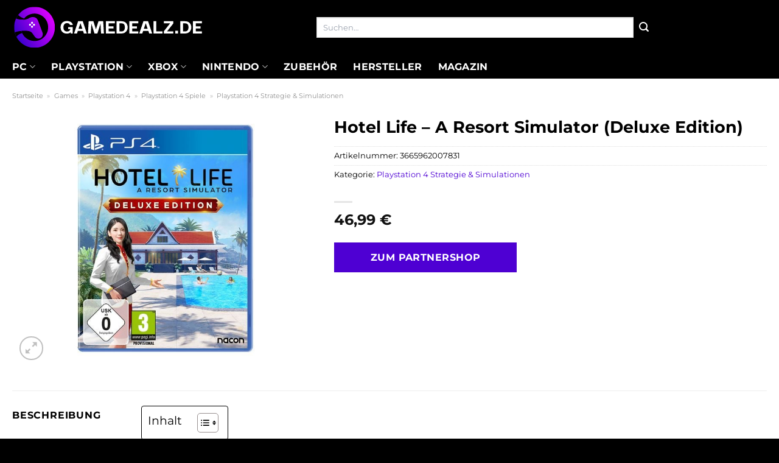

--- FILE ---
content_type: text/html; charset=UTF-8
request_url: https://www.gamedealz.de/hotel-life-a-resort-simulator-deluxe-edition-4/
body_size: 31057
content:
<!DOCTYPE html>
<html lang="de" class="loading-site no-js">
<head><meta charset="UTF-8" /><script>if(navigator.userAgent.match(/MSIE|Internet Explorer/i)||navigator.userAgent.match(/Trident\/7\..*?rv:11/i)){var href=document.location.href;if(!href.match(/[?&]nowprocket/)){if(href.indexOf("?")==-1){if(href.indexOf("#")==-1){document.location.href=href+"?nowprocket=1"}else{document.location.href=href.replace("#","?nowprocket=1#")}}else{if(href.indexOf("#")==-1){document.location.href=href+"&nowprocket=1"}else{document.location.href=href.replace("#","&nowprocket=1#")}}}}</script><script>class RocketLazyLoadScripts{constructor(){this.v="1.2.4",this.triggerEvents=["keydown","mousedown","mousemove","touchmove","touchstart","touchend","wheel"],this.userEventHandler=this._triggerListener.bind(this),this.touchStartHandler=this._onTouchStart.bind(this),this.touchMoveHandler=this._onTouchMove.bind(this),this.touchEndHandler=this._onTouchEnd.bind(this),this.clickHandler=this._onClick.bind(this),this.interceptedClicks=[],window.addEventListener("pageshow",t=>{this.persisted=t.persisted}),window.addEventListener("DOMContentLoaded",()=>{this._preconnect3rdParties()}),this.delayedScripts={normal:[],async:[],defer:[]},this.trash=[],this.allJQueries=[]}_addUserInteractionListener(t){if(document.hidden){t._triggerListener();return}this.triggerEvents.forEach(e=>window.addEventListener(e,t.userEventHandler,{passive:!0})),window.addEventListener("touchstart",t.touchStartHandler,{passive:!0}),window.addEventListener("mousedown",t.touchStartHandler),document.addEventListener("visibilitychange",t.userEventHandler)}_removeUserInteractionListener(){this.triggerEvents.forEach(t=>window.removeEventListener(t,this.userEventHandler,{passive:!0})),document.removeEventListener("visibilitychange",this.userEventHandler)}_onTouchStart(t){"HTML"!==t.target.tagName&&(window.addEventListener("touchend",this.touchEndHandler),window.addEventListener("mouseup",this.touchEndHandler),window.addEventListener("touchmove",this.touchMoveHandler,{passive:!0}),window.addEventListener("mousemove",this.touchMoveHandler),t.target.addEventListener("click",this.clickHandler),this._renameDOMAttribute(t.target,"onclick","rocket-onclick"),this._pendingClickStarted())}_onTouchMove(t){window.removeEventListener("touchend",this.touchEndHandler),window.removeEventListener("mouseup",this.touchEndHandler),window.removeEventListener("touchmove",this.touchMoveHandler,{passive:!0}),window.removeEventListener("mousemove",this.touchMoveHandler),t.target.removeEventListener("click",this.clickHandler),this._renameDOMAttribute(t.target,"rocket-onclick","onclick"),this._pendingClickFinished()}_onTouchEnd(){window.removeEventListener("touchend",this.touchEndHandler),window.removeEventListener("mouseup",this.touchEndHandler),window.removeEventListener("touchmove",this.touchMoveHandler,{passive:!0}),window.removeEventListener("mousemove",this.touchMoveHandler)}_onClick(t){t.target.removeEventListener("click",this.clickHandler),this._renameDOMAttribute(t.target,"rocket-onclick","onclick"),this.interceptedClicks.push(t),t.preventDefault(),t.stopPropagation(),t.stopImmediatePropagation(),this._pendingClickFinished()}_replayClicks(){window.removeEventListener("touchstart",this.touchStartHandler,{passive:!0}),window.removeEventListener("mousedown",this.touchStartHandler),this.interceptedClicks.forEach(t=>{t.target.dispatchEvent(new MouseEvent("click",{view:t.view,bubbles:!0,cancelable:!0}))})}_waitForPendingClicks(){return new Promise(t=>{this._isClickPending?this._pendingClickFinished=t:t()})}_pendingClickStarted(){this._isClickPending=!0}_pendingClickFinished(){this._isClickPending=!1}_renameDOMAttribute(t,e,r){t.hasAttribute&&t.hasAttribute(e)&&(event.target.setAttribute(r,event.target.getAttribute(e)),event.target.removeAttribute(e))}_triggerListener(){this._removeUserInteractionListener(this),"loading"===document.readyState?document.addEventListener("DOMContentLoaded",this._loadEverythingNow.bind(this)):this._loadEverythingNow()}_preconnect3rdParties(){let t=[];document.querySelectorAll("script[type=rocketlazyloadscript][data-rocket-src]").forEach(e=>{let r=e.getAttribute("data-rocket-src");if(r&&0!==r.indexOf("data:")){0===r.indexOf("//")&&(r=location.protocol+r);try{let i=new URL(r).origin;i!==location.origin&&t.push({src:i,crossOrigin:e.crossOrigin||"module"===e.getAttribute("data-rocket-type")})}catch(n){}}}),t=[...new Map(t.map(t=>[JSON.stringify(t),t])).values()],this._batchInjectResourceHints(t,"preconnect")}async _loadEverythingNow(){this.lastBreath=Date.now(),this._delayEventListeners(),this._delayJQueryReady(this),this._handleDocumentWrite(),this._registerAllDelayedScripts(),this._preloadAllScripts(),await this._loadScriptsFromList(this.delayedScripts.normal),await this._loadScriptsFromList(this.delayedScripts.defer),await this._loadScriptsFromList(this.delayedScripts.async);try{await this._triggerDOMContentLoaded(),await this._pendingWebpackRequests(this),await this._triggerWindowLoad()}catch(t){console.error(t)}window.dispatchEvent(new Event("rocket-allScriptsLoaded")),this._waitForPendingClicks().then(()=>{this._replayClicks()}),this._emptyTrash()}_registerAllDelayedScripts(){document.querySelectorAll("script[type=rocketlazyloadscript]").forEach(t=>{t.hasAttribute("data-rocket-src")?t.hasAttribute("async")&&!1!==t.async?this.delayedScripts.async.push(t):t.hasAttribute("defer")&&!1!==t.defer||"module"===t.getAttribute("data-rocket-type")?this.delayedScripts.defer.push(t):this.delayedScripts.normal.push(t):this.delayedScripts.normal.push(t)})}async _transformScript(t){if(await this._littleBreath(),!0===t.noModule&&"noModule"in HTMLScriptElement.prototype){t.setAttribute("data-rocket-status","skipped");return}return new Promise(navigator.userAgent.indexOf("Firefox/")>0||""===navigator.vendor?e=>{let r=document.createElement("script");[...t.attributes].forEach(t=>{let e=t.nodeName;"type"!==e&&("data-rocket-type"===e&&(e="type"),"data-rocket-src"===e&&(e="src"),r.setAttribute(e,t.nodeValue))}),t.text&&(r.text=t.text),r.hasAttribute("src")?(r.addEventListener("load",e),r.addEventListener("error",e)):(r.text=t.text,e());try{t.parentNode.replaceChild(r,t)}catch(i){e()}}:e=>{function r(){t.setAttribute("data-rocket-status","failed"),e()}try{let i=t.getAttribute("data-rocket-type"),n=t.getAttribute("data-rocket-src");i?(t.type=i,t.removeAttribute("data-rocket-type")):t.removeAttribute("type"),t.addEventListener("load",function r(){t.setAttribute("data-rocket-status","executed"),e()}),t.addEventListener("error",r),n?(t.removeAttribute("data-rocket-src"),t.src=n):t.src="data:text/javascript;base64,"+window.btoa(unescape(encodeURIComponent(t.text)))}catch(s){r()}})}async _loadScriptsFromList(t){let e=t.shift();return e&&e.isConnected?(await this._transformScript(e),this._loadScriptsFromList(t)):Promise.resolve()}_preloadAllScripts(){this._batchInjectResourceHints([...this.delayedScripts.normal,...this.delayedScripts.defer,...this.delayedScripts.async],"preload")}_batchInjectResourceHints(t,e){var r=document.createDocumentFragment();t.forEach(t=>{let i=t.getAttribute&&t.getAttribute("data-rocket-src")||t.src;if(i){let n=document.createElement("link");n.href=i,n.rel=e,"preconnect"!==e&&(n.as="script"),t.getAttribute&&"module"===t.getAttribute("data-rocket-type")&&(n.crossOrigin=!0),t.crossOrigin&&(n.crossOrigin=t.crossOrigin),t.integrity&&(n.integrity=t.integrity),r.appendChild(n),this.trash.push(n)}}),document.head.appendChild(r)}_delayEventListeners(){let t={};function e(e,r){!function e(r){!t[r]&&(t[r]={originalFunctions:{add:r.addEventListener,remove:r.removeEventListener},eventsToRewrite:[]},r.addEventListener=function(){arguments[0]=i(arguments[0]),t[r].originalFunctions.add.apply(r,arguments)},r.removeEventListener=function(){arguments[0]=i(arguments[0]),t[r].originalFunctions.remove.apply(r,arguments)});function i(e){return t[r].eventsToRewrite.indexOf(e)>=0?"rocket-"+e:e}}(e),t[e].eventsToRewrite.push(r)}function r(t,e){let r=t[e];Object.defineProperty(t,e,{get:()=>r||function(){},set(i){t["rocket"+e]=r=i}})}e(document,"DOMContentLoaded"),e(window,"DOMContentLoaded"),e(window,"load"),e(window,"pageshow"),e(document,"readystatechange"),r(document,"onreadystatechange"),r(window,"onload"),r(window,"onpageshow")}_delayJQueryReady(t){let e;function r(t){return t.split(" ").map(t=>"load"===t||0===t.indexOf("load.")?"rocket-jquery-load":t).join(" ")}function i(i){if(i&&i.fn&&!t.allJQueries.includes(i)){i.fn.ready=i.fn.init.prototype.ready=function(e){return t.domReadyFired?e.bind(document)(i):document.addEventListener("rocket-DOMContentLoaded",()=>e.bind(document)(i)),i([])};let n=i.fn.on;i.fn.on=i.fn.init.prototype.on=function(){return this[0]===window&&("string"==typeof arguments[0]||arguments[0]instanceof String?arguments[0]=r(arguments[0]):"object"==typeof arguments[0]&&Object.keys(arguments[0]).forEach(t=>{let e=arguments[0][t];delete arguments[0][t],arguments[0][r(t)]=e})),n.apply(this,arguments),this},t.allJQueries.push(i)}e=i}i(window.jQuery),Object.defineProperty(window,"jQuery",{get:()=>e,set(t){i(t)}})}async _pendingWebpackRequests(t){let e=document.querySelector("script[data-webpack]");async function r(){return new Promise(t=>{e.addEventListener("load",t),e.addEventListener("error",t)})}e&&(await r(),await t._requestAnimFrame(),await t._pendingWebpackRequests(t))}async _triggerDOMContentLoaded(){this.domReadyFired=!0,await this._littleBreath(),document.dispatchEvent(new Event("rocket-DOMContentLoaded")),await this._littleBreath(),window.dispatchEvent(new Event("rocket-DOMContentLoaded")),await this._littleBreath(),document.dispatchEvent(new Event("rocket-readystatechange")),await this._littleBreath(),document.rocketonreadystatechange&&document.rocketonreadystatechange()}async _triggerWindowLoad(){await this._littleBreath(),window.dispatchEvent(new Event("rocket-load")),await this._littleBreath(),window.rocketonload&&window.rocketonload(),await this._littleBreath(),this.allJQueries.forEach(t=>t(window).trigger("rocket-jquery-load")),await this._littleBreath();let t=new Event("rocket-pageshow");t.persisted=this.persisted,window.dispatchEvent(t),await this._littleBreath(),window.rocketonpageshow&&window.rocketonpageshow({persisted:this.persisted})}_handleDocumentWrite(){let t=new Map;document.write=document.writeln=function(e){let r=document.currentScript;r||console.error("WPRocket unable to document.write this: "+e);let i=document.createRange(),n=r.parentElement,s=t.get(r);void 0===s&&(s=r.nextSibling,t.set(r,s));let a=document.createDocumentFragment();i.setStart(a,0),a.appendChild(i.createContextualFragment(e)),n.insertBefore(a,s)}}async _littleBreath(){Date.now()-this.lastBreath>45&&(await this._requestAnimFrame(),this.lastBreath=Date.now())}async _requestAnimFrame(){return document.hidden?new Promise(t=>setTimeout(t)):new Promise(t=>requestAnimationFrame(t))}_emptyTrash(){this.trash.forEach(t=>t.remove())}static run(){let t=new RocketLazyLoadScripts;t._addUserInteractionListener(t)}}RocketLazyLoadScripts.run();</script>
	
	<link rel="profile" href="http://gmpg.org/xfn/11" />
	<link rel="pingback" href="https://www.gamedealz.de/xmlrpc.php" />

	<script type="rocketlazyloadscript">(function(html){html.className = html.className.replace(/\bno-js\b/,'js')})(document.documentElement);</script>
<meta name='robots' content='index, follow, max-image-preview:large, max-snippet:-1, max-video-preview:-1' />
<link rel="preload" href="https://www.gamedealz.de/wp-content/plugins/rate-my-post/public/css/fonts/ratemypost.ttf" type="font/ttf" as="font" crossorigin="anonymous"><meta name="viewport" content="width=device-width, initial-scale=1" />
	<!-- This site is optimized with the Yoast SEO plugin v26.8 - https://yoast.com/product/yoast-seo-wordpress/ -->
	<title>Hotel Life - A Resort Simulator (Deluxe Edition) online bestellen bei Gamedealz.de</title>
	<meta name="description" content="Jetzt hier günstig Hotel Life - A Resort Simulator (Deluxe Edition) online bestellen und danach direkt los zocken ✓ dieses Game wirst du lieben ✓" />
	<link rel="canonical" href="https://www.gamedealz.de/hotel-life-a-resort-simulator-deluxe-edition-4/" />
	<meta property="og:locale" content="de_DE" />
	<meta property="og:type" content="article" />
	<meta property="og:title" content="Hotel Life - A Resort Simulator (Deluxe Edition) online bestellen bei Gamedealz.de" />
	<meta property="og:description" content="Jetzt hier günstig Hotel Life - A Resort Simulator (Deluxe Edition) online bestellen und danach direkt los zocken ✓ dieses Game wirst du lieben ✓" />
	<meta property="og:url" content="https://www.gamedealz.de/hotel-life-a-resort-simulator-deluxe-edition-4/" />
	<meta property="og:site_name" content="Gamedealz.de" />
	<meta property="article:modified_time" content="2025-05-27T10:43:40+00:00" />
	<meta property="og:image" content="https://www.gamedealz.de/wp-content/uploads/2023/12/hotel-life-a-resort-simulator-deluxe-edition-playstation-4.jpeg" />
	<meta property="og:image:width" content="440" />
	<meta property="og:image:height" content="600" />
	<meta property="og:image:type" content="image/jpeg" />
	<meta name="twitter:card" content="summary_large_image" />
	<meta name="twitter:label1" content="Geschätzte Lesezeit" />
	<meta name="twitter:data1" content="5 Minuten" />
	<script type="application/ld+json" class="yoast-schema-graph">{"@context":"https://schema.org","@graph":[{"@type":"WebPage","@id":"https://www.gamedealz.de/hotel-life-a-resort-simulator-deluxe-edition-4/","url":"https://www.gamedealz.de/hotel-life-a-resort-simulator-deluxe-edition-4/","name":"Hotel Life - A Resort Simulator (Deluxe Edition) online bestellen bei Gamedealz.de","isPartOf":{"@id":"https://www.gamedealz.de/#website"},"primaryImageOfPage":{"@id":"https://www.gamedealz.de/hotel-life-a-resort-simulator-deluxe-edition-4/#primaryimage"},"image":{"@id":"https://www.gamedealz.de/hotel-life-a-resort-simulator-deluxe-edition-4/#primaryimage"},"thumbnailUrl":"https://www.gamedealz.de/wp-content/uploads/2023/12/hotel-life-a-resort-simulator-deluxe-edition-playstation-4.jpeg","datePublished":"2023-12-21T15:24:25+00:00","dateModified":"2025-05-27T10:43:40+00:00","description":"Jetzt hier günstig Hotel Life - A Resort Simulator (Deluxe Edition) online bestellen und danach direkt los zocken ✓ dieses Game wirst du lieben ✓","breadcrumb":{"@id":"https://www.gamedealz.de/hotel-life-a-resort-simulator-deluxe-edition-4/#breadcrumb"},"inLanguage":"de","potentialAction":[{"@type":"ReadAction","target":["https://www.gamedealz.de/hotel-life-a-resort-simulator-deluxe-edition-4/"]}]},{"@type":"ImageObject","inLanguage":"de","@id":"https://www.gamedealz.de/hotel-life-a-resort-simulator-deluxe-edition-4/#primaryimage","url":"https://www.gamedealz.de/wp-content/uploads/2023/12/hotel-life-a-resort-simulator-deluxe-edition-playstation-4.jpeg","contentUrl":"https://www.gamedealz.de/wp-content/uploads/2023/12/hotel-life-a-resort-simulator-deluxe-edition-playstation-4.jpeg","width":440,"height":600,"caption":"Hotel Life - A Resort Simulator (Deluxe Edition)"},{"@type":"BreadcrumbList","@id":"https://www.gamedealz.de/hotel-life-a-resort-simulator-deluxe-edition-4/#breadcrumb","itemListElement":[{"@type":"ListItem","position":1,"name":"Startseite","item":"https://www.gamedealz.de/"},{"@type":"ListItem","position":2,"name":"Shop","item":"https://www.gamedealz.de/shop/"},{"@type":"ListItem","position":3,"name":"Hotel Life &#8211; A Resort Simulator (Deluxe Edition)"}]},{"@type":"WebSite","@id":"https://www.gamedealz.de/#website","url":"https://www.gamedealz.de/","name":"Gamedealz.de","description":"Games &amp; Spiele online kaufen","publisher":{"@id":"https://www.gamedealz.de/#organization"},"potentialAction":[{"@type":"SearchAction","target":{"@type":"EntryPoint","urlTemplate":"https://www.gamedealz.de/?s={search_term_string}"},"query-input":{"@type":"PropertyValueSpecification","valueRequired":true,"valueName":"search_term_string"}}],"inLanguage":"de"},{"@type":"Organization","@id":"https://www.gamedealz.de/#organization","name":"Gamedealz.de","url":"https://www.gamedealz.de/","logo":{"@type":"ImageObject","inLanguage":"de","@id":"https://www.gamedealz.de/#/schema/logo/image/","url":"https://www.gamedealz.de/wp-content/uploads/2023/12/gamedealz-de-favicon.png","contentUrl":"https://www.gamedealz.de/wp-content/uploads/2023/12/gamedealz-de-favicon.png","width":200,"height":200,"caption":"Gamedealz.de"},"image":{"@id":"https://www.gamedealz.de/#/schema/logo/image/"}}]}</script>
	<!-- / Yoast SEO plugin. -->



<link rel='prefetch' href='https://www.gamedealz.de/wp-content/themes/flatsome/assets/js/flatsome.js?ver=a0a7aee297766598a20e' />
<link rel='prefetch' href='https://www.gamedealz.de/wp-content/themes/flatsome/assets/js/chunk.slider.js?ver=3.18.6' />
<link rel='prefetch' href='https://www.gamedealz.de/wp-content/themes/flatsome/assets/js/chunk.popups.js?ver=3.18.6' />
<link rel='prefetch' href='https://www.gamedealz.de/wp-content/themes/flatsome/assets/js/chunk.tooltips.js?ver=3.18.6' />
<link rel='prefetch' href='https://www.gamedealz.de/wp-content/themes/flatsome/assets/js/woocommerce.js?ver=49415fe6a9266f32f1f2' />
<style id='wp-img-auto-sizes-contain-inline-css' type='text/css'>
img:is([sizes=auto i],[sizes^="auto," i]){contain-intrinsic-size:3000px 1500px}
/*# sourceURL=wp-img-auto-sizes-contain-inline-css */
</style>
<link data-minify="1" rel='stylesheet' id='maintenanceLayer-css' href='https://www.gamedealz.de/wp-content/cache/min/1/wp-content/plugins/dailylead_maintenance/css/layer.css?ver=1766102864' type='text/css' media='all' />
<link data-minify="1" rel='stylesheet' id='rate-my-post-css' href='https://www.gamedealz.de/wp-content/cache/min/1/wp-content/plugins/rate-my-post/public/css/rate-my-post.css?ver=1766102864' type='text/css' media='all' />
<style id='rate-my-post-inline-css' type='text/css'>
.rmp-widgets-container p {  font-size: 12px;}.rmp-rating-widget .rmp-icon--ratings {  font-size: 12px;}
/*# sourceURL=rate-my-post-inline-css */
</style>
<link rel='stylesheet' id='photoswipe-css' href='https://www.gamedealz.de/wp-content/plugins/woocommerce/assets/css/photoswipe/photoswipe.min.css?ver=9.4.2' type='text/css' media='all' />
<link rel='stylesheet' id='photoswipe-default-skin-css' href='https://www.gamedealz.de/wp-content/plugins/woocommerce/assets/css/photoswipe/default-skin/default-skin.min.css?ver=9.4.2' type='text/css' media='all' />
<style id='woocommerce-inline-inline-css' type='text/css'>
.woocommerce form .form-row .required { visibility: visible; }
/*# sourceURL=woocommerce-inline-inline-css */
</style>
<link rel='stylesheet' id='ez-toc-css' href='https://www.gamedealz.de/wp-content/plugins/easy-table-of-contents/assets/css/screen.min.css?ver=2.0.80' type='text/css' media='all' />
<style id='ez-toc-inline-css' type='text/css'>
div#ez-toc-container .ez-toc-title {font-size: 120%;}div#ez-toc-container .ez-toc-title {font-weight: 500;}div#ez-toc-container ul li , div#ez-toc-container ul li a {font-size: 95%;}div#ez-toc-container ul li , div#ez-toc-container ul li a {font-weight: 500;}div#ez-toc-container nav ul ul li {font-size: 90%;}div#ez-toc-container {background: #fff;border: 1px solid #000000;}div#ez-toc-container p.ez-toc-title , #ez-toc-container .ez_toc_custom_title_icon , #ez-toc-container .ez_toc_custom_toc_icon {color: #000000;}div#ez-toc-container ul.ez-toc-list a {color: #000000;}div#ez-toc-container ul.ez-toc-list a:hover {color: #000000;}div#ez-toc-container ul.ez-toc-list a:visited {color: #000000;}.ez-toc-counter nav ul li a::before {color: ;}.ez-toc-box-title {font-weight: bold; margin-bottom: 10px; text-align: center; text-transform: uppercase; letter-spacing: 1px; color: #666; padding-bottom: 5px;position:absolute;top:-4%;left:5%;background-color: inherit;transition: top 0.3s ease;}.ez-toc-box-title.toc-closed {top:-25%;}
.ez-toc-container-direction {direction: ltr;}.ez-toc-counter ul{counter-reset: item ;}.ez-toc-counter nav ul li a::before {content: counters(item, '.', decimal) '. ';display: inline-block;counter-increment: item;flex-grow: 0;flex-shrink: 0;margin-right: .2em; float: left; }.ez-toc-widget-direction {direction: ltr;}.ez-toc-widget-container ul{counter-reset: item ;}.ez-toc-widget-container nav ul li a::before {content: counters(item, '.', decimal) '. ';display: inline-block;counter-increment: item;flex-grow: 0;flex-shrink: 0;margin-right: .2em; float: left; }
/*# sourceURL=ez-toc-inline-css */
</style>
<link data-minify="1" rel='stylesheet' id='flatsome-main-css' href='https://www.gamedealz.de/wp-content/cache/min/1/wp-content/themes/flatsome/assets/css/flatsome.css?ver=1766102864' type='text/css' media='all' />
<style id='flatsome-main-inline-css' type='text/css'>
@font-face {
				font-family: "fl-icons";
				font-display: block;
				src: url(https://www.gamedealz.de/wp-content/themes/flatsome/assets/css/icons/fl-icons.eot?v=3.18.6);
				src:
					url(https://www.gamedealz.de/wp-content/themes/flatsome/assets/css/icons/fl-icons.eot#iefix?v=3.18.6) format("embedded-opentype"),
					url(https://www.gamedealz.de/wp-content/themes/flatsome/assets/css/icons/fl-icons.woff2?v=3.18.6) format("woff2"),
					url(https://www.gamedealz.de/wp-content/themes/flatsome/assets/css/icons/fl-icons.ttf?v=3.18.6) format("truetype"),
					url(https://www.gamedealz.de/wp-content/themes/flatsome/assets/css/icons/fl-icons.woff?v=3.18.6) format("woff"),
					url(https://www.gamedealz.de/wp-content/themes/flatsome/assets/css/icons/fl-icons.svg?v=3.18.6#fl-icons) format("svg");
			}
/*# sourceURL=flatsome-main-inline-css */
</style>
<link data-minify="1" rel='stylesheet' id='flatsome-shop-css' href='https://www.gamedealz.de/wp-content/cache/min/1/wp-content/themes/flatsome/assets/css/flatsome-shop.css?ver=1766102864' type='text/css' media='all' />
<script data-minify="1" type="text/javascript" src="https://www.gamedealz.de/wp-content/cache/min/1/wp-content/plugins/dailylead_maintenance/js/layerShow.js?ver=1766102864" id="maintenanceLayerShow-js" defer></script>
<script data-minify="1" type="text/javascript" src="https://www.gamedealz.de/wp-content/cache/min/1/wp-content/plugins/dailylead_maintenance/js/layer.js?ver=1766102864" id="maintenanceLayer-js" defer></script>
<script type="rocketlazyloadscript" data-rocket-type="text/javascript" data-rocket-src="https://www.gamedealz.de/wp-includes/js/jquery/jquery.min.js?ver=3.7.1" id="jquery-core-js" defer></script>
<script type="rocketlazyloadscript" data-rocket-type="text/javascript" data-rocket-src="https://www.gamedealz.de/wp-content/plugins/woocommerce/assets/js/jquery-blockui/jquery.blockUI.min.js?ver=2.7.0-wc.9.4.2" id="jquery-blockui-js" data-wp-strategy="defer" defer></script>
<script type="text/javascript" id="wc-add-to-cart-js-extra">
/* <![CDATA[ */
var wc_add_to_cart_params = {"ajax_url":"/wp-admin/admin-ajax.php","wc_ajax_url":"/?wc-ajax=%%endpoint%%","i18n_view_cart":"Warenkorb anzeigen","cart_url":"https://www.gamedealz.de","is_cart":"","cart_redirect_after_add":"no"};
//# sourceURL=wc-add-to-cart-js-extra
/* ]]> */
</script>
<script type="rocketlazyloadscript" data-rocket-type="text/javascript" data-rocket-src="https://www.gamedealz.de/wp-content/plugins/woocommerce/assets/js/frontend/add-to-cart.min.js?ver=9.4.2" id="wc-add-to-cart-js" defer="defer" data-wp-strategy="defer"></script>
<script type="rocketlazyloadscript" data-rocket-type="text/javascript" data-rocket-src="https://www.gamedealz.de/wp-content/plugins/woocommerce/assets/js/photoswipe/photoswipe.min.js?ver=4.1.1-wc.9.4.2" id="photoswipe-js" defer="defer" data-wp-strategy="defer"></script>
<script type="rocketlazyloadscript" data-rocket-type="text/javascript" data-rocket-src="https://www.gamedealz.de/wp-content/plugins/woocommerce/assets/js/photoswipe/photoswipe-ui-default.min.js?ver=4.1.1-wc.9.4.2" id="photoswipe-ui-default-js" defer="defer" data-wp-strategy="defer"></script>
<script type="text/javascript" id="wc-single-product-js-extra">
/* <![CDATA[ */
var wc_single_product_params = {"i18n_required_rating_text":"Bitte w\u00e4hle eine Bewertung","review_rating_required":"yes","flexslider":{"rtl":false,"animation":"slide","smoothHeight":true,"directionNav":false,"controlNav":"thumbnails","slideshow":false,"animationSpeed":500,"animationLoop":false,"allowOneSlide":false},"zoom_enabled":"","zoom_options":[],"photoswipe_enabled":"1","photoswipe_options":{"shareEl":false,"closeOnScroll":false,"history":false,"hideAnimationDuration":0,"showAnimationDuration":0},"flexslider_enabled":""};
//# sourceURL=wc-single-product-js-extra
/* ]]> */
</script>
<script type="rocketlazyloadscript" data-rocket-type="text/javascript" data-rocket-src="https://www.gamedealz.de/wp-content/plugins/woocommerce/assets/js/frontend/single-product.min.js?ver=9.4.2" id="wc-single-product-js" defer="defer" data-wp-strategy="defer"></script>
<script type="rocketlazyloadscript" data-rocket-type="text/javascript" data-rocket-src="https://www.gamedealz.de/wp-content/plugins/woocommerce/assets/js/js-cookie/js.cookie.min.js?ver=2.1.4-wc.9.4.2" id="js-cookie-js" data-wp-strategy="defer" defer></script>
<style>.woocommerce-product-gallery{ opacity: 1 !important; }</style><script type="rocketlazyloadscript">
  var _paq = window._paq = window._paq || [];
  /* tracker methods like "setCustomDimension" should be called before "trackPageView" */
  _paq.push(['trackPageView']);
  _paq.push(['enableLinkTracking']);
  (function() {
    var u="https://stats.dailylead.de/";
    _paq.push(['setTrackerUrl', u+'matomo.php']);
    _paq.push(['setSiteId', '196']);
    var d=document, g=d.createElement('script'), s=d.getElementsByTagName('script')[0];
    g.async=true; g.src=u+'matomo.js'; s.parentNode.insertBefore(g,s);
  })();
</script>
<script type="rocketlazyloadscript" data-minify="1" data-host="https://digistats.de" data-dnt="false" data-rocket-src="https://www.gamedealz.de/wp-content/cache/min/1/js/script.js?ver=1766102864" id="ZwSg9rf6GA" async defer></script>	<noscript><style>.woocommerce-product-gallery{ opacity: 1 !important; }</style></noscript>
	<style class='wp-fonts-local' type='text/css'>
@font-face{font-family:Inter;font-style:normal;font-weight:300 900;font-display:fallback;src:url('https://www.gamedealz.de/wp-content/plugins/woocommerce/assets/fonts/Inter-VariableFont_slnt,wght.woff2') format('woff2');font-stretch:normal;}
@font-face{font-family:Cardo;font-style:normal;font-weight:400;font-display:fallback;src:url('https://www.gamedealz.de/wp-content/plugins/woocommerce/assets/fonts/cardo_normal_400.woff2') format('woff2');}
</style>
<link rel="icon" href="https://www.gamedealz.de/wp-content/uploads/2023/12/cropped-gamedealz-de-favicon-32x32.png" sizes="32x32" />
<link rel="icon" href="https://www.gamedealz.de/wp-content/uploads/2023/12/cropped-gamedealz-de-favicon-192x192.png" sizes="192x192" />
<link rel="apple-touch-icon" href="https://www.gamedealz.de/wp-content/uploads/2023/12/cropped-gamedealz-de-favicon-180x180.png" />
<meta name="msapplication-TileImage" content="https://www.gamedealz.de/wp-content/uploads/2023/12/cropped-gamedealz-de-favicon-270x270.png" />
<style id="custom-css" type="text/css">:root {--primary-color: #000000;--fs-color-primary: #000000;--fs-color-secondary: #000000;--fs-color-success: #7a9c59;--fs-color-alert: #b20000;--fs-experimental-link-color: #4e00d3;--fs-experimental-link-color-hover: #000000;}.tooltipster-base {--tooltip-color: #fff;--tooltip-bg-color: #000;}.off-canvas-right .mfp-content, .off-canvas-left .mfp-content {--drawer-width: 300px;}.off-canvas .mfp-content.off-canvas-cart {--drawer-width: 360px;}.container-width, .full-width .ubermenu-nav, .container, .row{max-width: 1270px}.row.row-collapse{max-width: 1240px}.row.row-small{max-width: 1262.5px}.row.row-large{max-width: 1300px}.header-main{height: 90px}#logo img{max-height: 90px}#logo{width:315px;}.header-top{min-height: 30px}.transparent .header-main{height: 90px}.transparent #logo img{max-height: 90px}.has-transparent + .page-title:first-of-type,.has-transparent + #main > .page-title,.has-transparent + #main > div > .page-title,.has-transparent + #main .page-header-wrapper:first-of-type .page-title{padding-top: 140px;}.header.show-on-scroll,.stuck .header-main{height:70px!important}.stuck #logo img{max-height: 70px!important}.search-form{ width: 60%;}.header-bg-color {background-color: #000000}.header-bottom {background-color: #000000}.header-main .nav > li > a{line-height: 16px }.header-bottom-nav > li > a{line-height: 16px }@media (max-width: 549px) {.header-main{height: 70px}#logo img{max-height: 70px}}body{color: #000000}h1,h2,h3,h4,h5,h6,.heading-font{color: #000000;}@media screen and (max-width: 549px){body{font-size: 100%;}}body{font-family: Montserrat, sans-serif;}body {font-weight: 400;font-style: normal;}.nav > li > a {font-family: Montserrat, sans-serif;}.mobile-sidebar-levels-2 .nav > li > ul > li > a {font-family: Montserrat, sans-serif;}.nav > li > a,.mobile-sidebar-levels-2 .nav > li > ul > li > a {font-weight: 700;font-style: normal;}h1,h2,h3,h4,h5,h6,.heading-font, .off-canvas-center .nav-sidebar.nav-vertical > li > a{font-family: Montserrat, sans-serif;}h1,h2,h3,h4,h5,h6,.heading-font,.banner h1,.banner h2 {font-weight: 700;font-style: normal;}.alt-font{font-family: "Dancing Script", sans-serif;}.alt-font {font-weight: 400!important;font-style: normal!important;}.header:not(.transparent) .header-nav-main.nav > li > a {color: #ffffff;}.header:not(.transparent) .header-bottom-nav.nav > li > a{color: #ffffff;}.widget:where(:not(.widget_shopping_cart)) a{color: #000000;}.widget:where(:not(.widget_shopping_cart)) a:hover{color: #4e00d3;}.widget .tagcloud a:hover{border-color: #4e00d3; background-color: #4e00d3;}.current .breadcrumb-step, [data-icon-label]:after, .button#place_order,.button.checkout,.checkout-button,.single_add_to_cart_button.button, .sticky-add-to-cart-select-options-button{background-color: #4e00d3!important }.has-equal-box-heights .box-image {padding-top: 100%;}@media screen and (min-width: 550px){.products .box-vertical .box-image{min-width: 300px!important;width: 300px!important;}}.header-main .social-icons,.header-main .cart-icon strong,.header-main .menu-title,.header-main .header-button > .button.is-outline,.header-main .nav > li > a > i:not(.icon-angle-down){color: #ffffff!important;}.header-main .header-button > .button.is-outline,.header-main .cart-icon strong:after,.header-main .cart-icon strong{border-color: #ffffff!important;}.header-main .header-button > .button:not(.is-outline){background-color: #ffffff!important;}.header-main .current-dropdown .cart-icon strong,.header-main .header-button > .button:hover,.header-main .header-button > .button:hover i,.header-main .header-button > .button:hover span{color:#FFF!important;}.header-main .menu-title:hover,.header-main .social-icons a:hover,.header-main .header-button > .button.is-outline:hover,.header-main .nav > li > a:hover > i:not(.icon-angle-down){color: #ffffff!important;}.header-main .current-dropdown .cart-icon strong,.header-main .header-button > .button:hover{background-color: #ffffff!important;}.header-main .current-dropdown .cart-icon strong:after,.header-main .current-dropdown .cart-icon strong,.header-main .header-button > .button:hover{border-color: #ffffff!important;}.absolute-footer, html{background-color: #000000}.page-title-small + main .product-container > .row{padding-top:0;}.nav-vertical-fly-out > li + li {border-top-width: 1px; border-top-style: solid;}/* Custom CSS */.header-vertical-menu__fly-out .current-dropdown.menu-item .nav-dropdown {display: block;}.header-vertical-menu__opener {font-size: initial;}.off-canvas-right .mfp-content, .off-canvas-left .mfp-content {max-width: 320px;width:100%}.off-canvas-left.mfp-ready .mfp-close {color: black;}.product-summary .woocommerce-Price-currencySymbol {font-size: inherit;vertical-align: inherit;margin-top: inherit;}.product-section-title-related {text-align: center;padding-top: 45px;}.yith-wcwl-add-to-wishlist {margin-top: 10px;margin-bottom: 30px;}.page-title {margin-top: 20px;}@media screen and (min-width: 850px) {.page-title-inner {padding-top: 0;min-height: auto;}}/*** START Sticky Banner ***/.sticky-add-to-cart__product img {display: none;}.sticky-add-to-cart__product .product-title-small {display: none;}.sticky-add-to-cart--active .cart {padding-top: 5px;padding-bottom: 5px;max-width: 250px;flex-grow: 1;font-size: smaller;margin-bottom: 0;}.sticky-add-to-cart.sticky-add-to-cart--active .single_add_to_cart_button{margin: 0;padding-top: 10px;padding-bottom: 10px;border-radius: 99px;width: 100%;line-height: 1.5;}.single_add_to_cart_button,.sticky-add-to-cart:not(.sticky-add-to-cart--active) .single_add_to_cart_button {padding: 5px;max-width: 300px;width:100%;margin:0;}.sticky-add-to-cart--active {-webkit-backdrop-filter: blur(7px);backdrop-filter: blur(7px);display: flex;justify-content: center;padding: 3px 10px;}.sticky-add-to-cart__product .product-title-small {height: 14px;overflow: hidden;}.sticky-add-to-cart--active .woocommerce-variation-price, .sticky-add-to-cart--active .product-page-price {font-size: 24px;}.sticky-add-to-cart--active .price del {font-size: 50%;margin-bottom: 4px;}.sticky-add-to-cart--active .price del::after {width: 50%;}.sticky-add-to-cart__product {margin-right: 5px;}/*** END Sticky Banner ***/.yadore {display: grid;grid-template-columns: repeat(4,minmax(0,1fr));gap:1rem;}.col-4 .yadore {display: grid;grid-template-columns: repeat(4,minmax(0,1fr));gap:1rem;}.yadore .yadore-item {background: #fff;border-radius: 15px;}.yadore .yadore-item li.delivery_time,.yadore .yadore-item li.stock_status,.yadore .yadore-item li.stock_status.nicht {list-style-type: none;padding: 0px 0 0px 24px;margin: 0px!important;}.yadore .yadore-item img:not(.logo) {min-height: 170px;max-height: 170px;}.yadore .yadore-item img.logo {max-width: 70px;max-height: 30px;}.ayo-logo-name {margin-top: 12px;display: block;white-space: nowrap;font-size: xx-small;}.product-info {display: flex;flex-direction: column;padding-bottom: 0;}.product-info.product-title {order: 1;}.product-info .is-divider {order: 2;}.product-info .product-short-description {order: 3;}.product-info .product-short-description li {list-style-type: none;padding: 0px 0 0px 24px;margin: 0px 0px 3px 0px!important;}li.delivery_time,.product-info .product-short-description li.delivery_time {background: url([data-uri]) no-repeat left center;}li.delivery_time,.product-info .product-short-description li.delivery_time {background: url([data-uri]) no-repeat left center;}li.stock_status,.product-info .product-short-description li.stock_status {background: url([data-uri]) no-repeat left center;}li.stock_status.nicht,.product-info .product-short-description li.stock_status.nicht {background: url([data-uri]) no-repeat left center;}.product-info .price-wrapper {order: 4;}.product-info .price-wrapper .price {margin: 0;}.product-info .cart,.product-info .sticky-add-to-cart-wrapper {order:5;margin: 25px 0;}.product-info .yith-wcwl-add-to-wishlist {order: 6;margin: 0;}.overflow-hidden { overflow: hidden;}.overflow-hidden.banner h3 {line-height: 0;}.nowrap { white-space: nowrap;}.height-40 {height: 40px !important;}.m-0 {margin: 0 !important;}a.stretched-link:after {position: absolute;top: 0;right: 0;bottom: 0;left: 0;pointer-events: auto;content: "";background-color: rgba(0,0,0,0.0);z-index: 1;}.z-index-0 {z-index: 0;}.z-index-10 {z-index: 10;}.price del {text-decoration-line: none;position: relative;}.price del::after {content: '';position: absolute;border-top: 2px solid red;width: 100%;height: 100%;left: 0;transform: rotate(-10deg);top: 50%;}.product-small.box .box-image .image-cover img {object-fit: contain;}.product-small.box .box-image {text-align: center;}.product-small.box .box-text .title-wrapper {max-height: 75px;overflow: hidden;margin-bottom: 15px;}.woocommerce-product-gallery__wrapper .woocommerce-product-gallery__image a img {max-height: 420px;width: auto;margin: 0 auto;display: block;}.has-equal-box-heights .box-image img {-o-object-fit: contain;object-fit: contain;}/* START Mobile Menu */.off-canvas-left .mfp-content, .off-canvas-right .mfp-content {width: 85%;max-width: 360px;}.off-canvas-left .mfp-content .nav>li>a, .off-canvas-right .mfp-content .nav>li>a,.mobile-sidebar-levels-2 .nav-slide>li>.sub-menu>li:not(.nav-slide-header)>a, .mobile-sidebar-levels-2 .nav-slide>li>ul.children>li:not(.nav-slide-header)>a {font-size: 1.1em;color: #000;}.mobile-sidebar-levels-2 .nav-slide>li>.sub-menu>li:not(.nav-slide-header)>a, .mobile-sidebar-levels-2 .nav-slide>li>ul.children>li:not(.nav-slide-header)>a {text-transform: none;}/* END Mobile Menu */#masthead .flex-left .header-nav.header-nav-main.nav.nav-left {-webkit-box-pack: center;-ms-flex-pack: center;justify-content: center;}.logo-left .logo {margin-left: 0;margin-right: 0px;}.product-title a {color: #000000;}.product-title a:hover {color: var(--fs-experimental-link-color);}/* Custom CSS Tablet */@media (max-width: 849px){.nav li a,.nav-vertical>li>ul li a,.nav-slide-header .toggle,.mobile-sidebar-levels-2 .nav-slide>li>ul.children>li>a, .mobile-sidebar-levels-2 .nav-slide>li>.sub-menu>li>a {color: #000 !important;opacity: 1;}/*** START Sticky Banner ***/.sticky-add-to-cart--active {justify-content: space-between;font-size: .9em;}/*** END Sticky Banner ***/.post-title.is-large {font-size: 1.75em;}}/* Custom CSS Mobile */@media (max-width: 549px){/*** START Sticky Banner ***/.sticky-add-to-cart:not(.sticky-add-to-cart--active) {width: 100% !important;max-width: 100%;}.sticky-add-to-cart:not(.sticky-add-to-cart--active) .single_add_to_cart_button {padding: 5px 25px;max-width: 100%;}/*** END Sticky Banner ***/.single_add_to_cart_button {padding: 5px 25px;max-width: 100%;width: 100%;}.yadore,.col-4 .yadore {grid-template-columns: repeat(1,minmax(0,1fr));}}.label-new.menu-item > a:after{content:"Neu";}.label-hot.menu-item > a:after{content:"Hot";}.label-sale.menu-item > a:after{content:"Aktion";}.label-popular.menu-item > a:after{content:"Beliebt";}</style><style id="kirki-inline-styles">/* cyrillic-ext */
@font-face {
  font-family: 'Montserrat';
  font-style: normal;
  font-weight: 400;
  font-display: swap;
  src: url(https://www.gamedealz.de/wp-content/fonts/montserrat/JTUSjIg1_i6t8kCHKm459WRhyzbi.woff2) format('woff2');
  unicode-range: U+0460-052F, U+1C80-1C8A, U+20B4, U+2DE0-2DFF, U+A640-A69F, U+FE2E-FE2F;
}
/* cyrillic */
@font-face {
  font-family: 'Montserrat';
  font-style: normal;
  font-weight: 400;
  font-display: swap;
  src: url(https://www.gamedealz.de/wp-content/fonts/montserrat/JTUSjIg1_i6t8kCHKm459W1hyzbi.woff2) format('woff2');
  unicode-range: U+0301, U+0400-045F, U+0490-0491, U+04B0-04B1, U+2116;
}
/* vietnamese */
@font-face {
  font-family: 'Montserrat';
  font-style: normal;
  font-weight: 400;
  font-display: swap;
  src: url(https://www.gamedealz.de/wp-content/fonts/montserrat/JTUSjIg1_i6t8kCHKm459WZhyzbi.woff2) format('woff2');
  unicode-range: U+0102-0103, U+0110-0111, U+0128-0129, U+0168-0169, U+01A0-01A1, U+01AF-01B0, U+0300-0301, U+0303-0304, U+0308-0309, U+0323, U+0329, U+1EA0-1EF9, U+20AB;
}
/* latin-ext */
@font-face {
  font-family: 'Montserrat';
  font-style: normal;
  font-weight: 400;
  font-display: swap;
  src: url(https://www.gamedealz.de/wp-content/fonts/montserrat/JTUSjIg1_i6t8kCHKm459Wdhyzbi.woff2) format('woff2');
  unicode-range: U+0100-02BA, U+02BD-02C5, U+02C7-02CC, U+02CE-02D7, U+02DD-02FF, U+0304, U+0308, U+0329, U+1D00-1DBF, U+1E00-1E9F, U+1EF2-1EFF, U+2020, U+20A0-20AB, U+20AD-20C0, U+2113, U+2C60-2C7F, U+A720-A7FF;
}
/* latin */
@font-face {
  font-family: 'Montserrat';
  font-style: normal;
  font-weight: 400;
  font-display: swap;
  src: url(https://www.gamedealz.de/wp-content/fonts/montserrat/JTUSjIg1_i6t8kCHKm459Wlhyw.woff2) format('woff2');
  unicode-range: U+0000-00FF, U+0131, U+0152-0153, U+02BB-02BC, U+02C6, U+02DA, U+02DC, U+0304, U+0308, U+0329, U+2000-206F, U+20AC, U+2122, U+2191, U+2193, U+2212, U+2215, U+FEFF, U+FFFD;
}
/* cyrillic-ext */
@font-face {
  font-family: 'Montserrat';
  font-style: normal;
  font-weight: 700;
  font-display: swap;
  src: url(https://www.gamedealz.de/wp-content/fonts/montserrat/JTUSjIg1_i6t8kCHKm459WRhyzbi.woff2) format('woff2');
  unicode-range: U+0460-052F, U+1C80-1C8A, U+20B4, U+2DE0-2DFF, U+A640-A69F, U+FE2E-FE2F;
}
/* cyrillic */
@font-face {
  font-family: 'Montserrat';
  font-style: normal;
  font-weight: 700;
  font-display: swap;
  src: url(https://www.gamedealz.de/wp-content/fonts/montserrat/JTUSjIg1_i6t8kCHKm459W1hyzbi.woff2) format('woff2');
  unicode-range: U+0301, U+0400-045F, U+0490-0491, U+04B0-04B1, U+2116;
}
/* vietnamese */
@font-face {
  font-family: 'Montserrat';
  font-style: normal;
  font-weight: 700;
  font-display: swap;
  src: url(https://www.gamedealz.de/wp-content/fonts/montserrat/JTUSjIg1_i6t8kCHKm459WZhyzbi.woff2) format('woff2');
  unicode-range: U+0102-0103, U+0110-0111, U+0128-0129, U+0168-0169, U+01A0-01A1, U+01AF-01B0, U+0300-0301, U+0303-0304, U+0308-0309, U+0323, U+0329, U+1EA0-1EF9, U+20AB;
}
/* latin-ext */
@font-face {
  font-family: 'Montserrat';
  font-style: normal;
  font-weight: 700;
  font-display: swap;
  src: url(https://www.gamedealz.de/wp-content/fonts/montserrat/JTUSjIg1_i6t8kCHKm459Wdhyzbi.woff2) format('woff2');
  unicode-range: U+0100-02BA, U+02BD-02C5, U+02C7-02CC, U+02CE-02D7, U+02DD-02FF, U+0304, U+0308, U+0329, U+1D00-1DBF, U+1E00-1E9F, U+1EF2-1EFF, U+2020, U+20A0-20AB, U+20AD-20C0, U+2113, U+2C60-2C7F, U+A720-A7FF;
}
/* latin */
@font-face {
  font-family: 'Montserrat';
  font-style: normal;
  font-weight: 700;
  font-display: swap;
  src: url(https://www.gamedealz.de/wp-content/fonts/montserrat/JTUSjIg1_i6t8kCHKm459Wlhyw.woff2) format('woff2');
  unicode-range: U+0000-00FF, U+0131, U+0152-0153, U+02BB-02BC, U+02C6, U+02DA, U+02DC, U+0304, U+0308, U+0329, U+2000-206F, U+20AC, U+2122, U+2191, U+2193, U+2212, U+2215, U+FEFF, U+FFFD;
}/* vietnamese */
@font-face {
  font-family: 'Dancing Script';
  font-style: normal;
  font-weight: 400;
  font-display: swap;
  src: url(https://www.gamedealz.de/wp-content/fonts/dancing-script/If2cXTr6YS-zF4S-kcSWSVi_sxjsohD9F50Ruu7BMSo3Rep8ltA.woff2) format('woff2');
  unicode-range: U+0102-0103, U+0110-0111, U+0128-0129, U+0168-0169, U+01A0-01A1, U+01AF-01B0, U+0300-0301, U+0303-0304, U+0308-0309, U+0323, U+0329, U+1EA0-1EF9, U+20AB;
}
/* latin-ext */
@font-face {
  font-family: 'Dancing Script';
  font-style: normal;
  font-weight: 400;
  font-display: swap;
  src: url(https://www.gamedealz.de/wp-content/fonts/dancing-script/If2cXTr6YS-zF4S-kcSWSVi_sxjsohD9F50Ruu7BMSo3ROp8ltA.woff2) format('woff2');
  unicode-range: U+0100-02BA, U+02BD-02C5, U+02C7-02CC, U+02CE-02D7, U+02DD-02FF, U+0304, U+0308, U+0329, U+1D00-1DBF, U+1E00-1E9F, U+1EF2-1EFF, U+2020, U+20A0-20AB, U+20AD-20C0, U+2113, U+2C60-2C7F, U+A720-A7FF;
}
/* latin */
@font-face {
  font-family: 'Dancing Script';
  font-style: normal;
  font-weight: 400;
  font-display: swap;
  src: url(https://www.gamedealz.de/wp-content/fonts/dancing-script/If2cXTr6YS-zF4S-kcSWSVi_sxjsohD9F50Ruu7BMSo3Sup8.woff2) format('woff2');
  unicode-range: U+0000-00FF, U+0131, U+0152-0153, U+02BB-02BC, U+02C6, U+02DA, U+02DC, U+0304, U+0308, U+0329, U+2000-206F, U+20AC, U+2122, U+2191, U+2193, U+2212, U+2215, U+FEFF, U+FFFD;
}</style><noscript><style id="rocket-lazyload-nojs-css">.rll-youtube-player, [data-lazy-src]{display:none !important;}</style></noscript><link data-minify="1" rel='stylesheet' id='wc-blocks-style-css' href='https://www.gamedealz.de/wp-content/cache/min/1/wp-content/plugins/woocommerce/assets/client/blocks/wc-blocks.css?ver=1766102864' type='text/css' media='all' />
<style id='global-styles-inline-css' type='text/css'>
:root{--wp--preset--aspect-ratio--square: 1;--wp--preset--aspect-ratio--4-3: 4/3;--wp--preset--aspect-ratio--3-4: 3/4;--wp--preset--aspect-ratio--3-2: 3/2;--wp--preset--aspect-ratio--2-3: 2/3;--wp--preset--aspect-ratio--16-9: 16/9;--wp--preset--aspect-ratio--9-16: 9/16;--wp--preset--color--black: #000000;--wp--preset--color--cyan-bluish-gray: #abb8c3;--wp--preset--color--white: #ffffff;--wp--preset--color--pale-pink: #f78da7;--wp--preset--color--vivid-red: #cf2e2e;--wp--preset--color--luminous-vivid-orange: #ff6900;--wp--preset--color--luminous-vivid-amber: #fcb900;--wp--preset--color--light-green-cyan: #7bdcb5;--wp--preset--color--vivid-green-cyan: #00d084;--wp--preset--color--pale-cyan-blue: #8ed1fc;--wp--preset--color--vivid-cyan-blue: #0693e3;--wp--preset--color--vivid-purple: #9b51e0;--wp--preset--color--primary: #000000;--wp--preset--color--secondary: #000000;--wp--preset--color--success: #7a9c59;--wp--preset--color--alert: #b20000;--wp--preset--gradient--vivid-cyan-blue-to-vivid-purple: linear-gradient(135deg,rgb(6,147,227) 0%,rgb(155,81,224) 100%);--wp--preset--gradient--light-green-cyan-to-vivid-green-cyan: linear-gradient(135deg,rgb(122,220,180) 0%,rgb(0,208,130) 100%);--wp--preset--gradient--luminous-vivid-amber-to-luminous-vivid-orange: linear-gradient(135deg,rgb(252,185,0) 0%,rgb(255,105,0) 100%);--wp--preset--gradient--luminous-vivid-orange-to-vivid-red: linear-gradient(135deg,rgb(255,105,0) 0%,rgb(207,46,46) 100%);--wp--preset--gradient--very-light-gray-to-cyan-bluish-gray: linear-gradient(135deg,rgb(238,238,238) 0%,rgb(169,184,195) 100%);--wp--preset--gradient--cool-to-warm-spectrum: linear-gradient(135deg,rgb(74,234,220) 0%,rgb(151,120,209) 20%,rgb(207,42,186) 40%,rgb(238,44,130) 60%,rgb(251,105,98) 80%,rgb(254,248,76) 100%);--wp--preset--gradient--blush-light-purple: linear-gradient(135deg,rgb(255,206,236) 0%,rgb(152,150,240) 100%);--wp--preset--gradient--blush-bordeaux: linear-gradient(135deg,rgb(254,205,165) 0%,rgb(254,45,45) 50%,rgb(107,0,62) 100%);--wp--preset--gradient--luminous-dusk: linear-gradient(135deg,rgb(255,203,112) 0%,rgb(199,81,192) 50%,rgb(65,88,208) 100%);--wp--preset--gradient--pale-ocean: linear-gradient(135deg,rgb(255,245,203) 0%,rgb(182,227,212) 50%,rgb(51,167,181) 100%);--wp--preset--gradient--electric-grass: linear-gradient(135deg,rgb(202,248,128) 0%,rgb(113,206,126) 100%);--wp--preset--gradient--midnight: linear-gradient(135deg,rgb(2,3,129) 0%,rgb(40,116,252) 100%);--wp--preset--font-size--small: 13px;--wp--preset--font-size--medium: 20px;--wp--preset--font-size--large: 36px;--wp--preset--font-size--x-large: 42px;--wp--preset--font-family--inter: "Inter", sans-serif;--wp--preset--font-family--cardo: Cardo;--wp--preset--spacing--20: 0.44rem;--wp--preset--spacing--30: 0.67rem;--wp--preset--spacing--40: 1rem;--wp--preset--spacing--50: 1.5rem;--wp--preset--spacing--60: 2.25rem;--wp--preset--spacing--70: 3.38rem;--wp--preset--spacing--80: 5.06rem;--wp--preset--shadow--natural: 6px 6px 9px rgba(0, 0, 0, 0.2);--wp--preset--shadow--deep: 12px 12px 50px rgba(0, 0, 0, 0.4);--wp--preset--shadow--sharp: 6px 6px 0px rgba(0, 0, 0, 0.2);--wp--preset--shadow--outlined: 6px 6px 0px -3px rgb(255, 255, 255), 6px 6px rgb(0, 0, 0);--wp--preset--shadow--crisp: 6px 6px 0px rgb(0, 0, 0);}:where(body) { margin: 0; }.wp-site-blocks > .alignleft { float: left; margin-right: 2em; }.wp-site-blocks > .alignright { float: right; margin-left: 2em; }.wp-site-blocks > .aligncenter { justify-content: center; margin-left: auto; margin-right: auto; }:where(.is-layout-flex){gap: 0.5em;}:where(.is-layout-grid){gap: 0.5em;}.is-layout-flow > .alignleft{float: left;margin-inline-start: 0;margin-inline-end: 2em;}.is-layout-flow > .alignright{float: right;margin-inline-start: 2em;margin-inline-end: 0;}.is-layout-flow > .aligncenter{margin-left: auto !important;margin-right: auto !important;}.is-layout-constrained > .alignleft{float: left;margin-inline-start: 0;margin-inline-end: 2em;}.is-layout-constrained > .alignright{float: right;margin-inline-start: 2em;margin-inline-end: 0;}.is-layout-constrained > .aligncenter{margin-left: auto !important;margin-right: auto !important;}.is-layout-constrained > :where(:not(.alignleft):not(.alignright):not(.alignfull)){margin-left: auto !important;margin-right: auto !important;}body .is-layout-flex{display: flex;}.is-layout-flex{flex-wrap: wrap;align-items: center;}.is-layout-flex > :is(*, div){margin: 0;}body .is-layout-grid{display: grid;}.is-layout-grid > :is(*, div){margin: 0;}body{padding-top: 0px;padding-right: 0px;padding-bottom: 0px;padding-left: 0px;}a:where(:not(.wp-element-button)){text-decoration: none;}:root :where(.wp-element-button, .wp-block-button__link){background-color: #32373c;border-width: 0;color: #fff;font-family: inherit;font-size: inherit;font-style: inherit;font-weight: inherit;letter-spacing: inherit;line-height: inherit;padding-top: calc(0.667em + 2px);padding-right: calc(1.333em + 2px);padding-bottom: calc(0.667em + 2px);padding-left: calc(1.333em + 2px);text-decoration: none;text-transform: inherit;}.has-black-color{color: var(--wp--preset--color--black) !important;}.has-cyan-bluish-gray-color{color: var(--wp--preset--color--cyan-bluish-gray) !important;}.has-white-color{color: var(--wp--preset--color--white) !important;}.has-pale-pink-color{color: var(--wp--preset--color--pale-pink) !important;}.has-vivid-red-color{color: var(--wp--preset--color--vivid-red) !important;}.has-luminous-vivid-orange-color{color: var(--wp--preset--color--luminous-vivid-orange) !important;}.has-luminous-vivid-amber-color{color: var(--wp--preset--color--luminous-vivid-amber) !important;}.has-light-green-cyan-color{color: var(--wp--preset--color--light-green-cyan) !important;}.has-vivid-green-cyan-color{color: var(--wp--preset--color--vivid-green-cyan) !important;}.has-pale-cyan-blue-color{color: var(--wp--preset--color--pale-cyan-blue) !important;}.has-vivid-cyan-blue-color{color: var(--wp--preset--color--vivid-cyan-blue) !important;}.has-vivid-purple-color{color: var(--wp--preset--color--vivid-purple) !important;}.has-primary-color{color: var(--wp--preset--color--primary) !important;}.has-secondary-color{color: var(--wp--preset--color--secondary) !important;}.has-success-color{color: var(--wp--preset--color--success) !important;}.has-alert-color{color: var(--wp--preset--color--alert) !important;}.has-black-background-color{background-color: var(--wp--preset--color--black) !important;}.has-cyan-bluish-gray-background-color{background-color: var(--wp--preset--color--cyan-bluish-gray) !important;}.has-white-background-color{background-color: var(--wp--preset--color--white) !important;}.has-pale-pink-background-color{background-color: var(--wp--preset--color--pale-pink) !important;}.has-vivid-red-background-color{background-color: var(--wp--preset--color--vivid-red) !important;}.has-luminous-vivid-orange-background-color{background-color: var(--wp--preset--color--luminous-vivid-orange) !important;}.has-luminous-vivid-amber-background-color{background-color: var(--wp--preset--color--luminous-vivid-amber) !important;}.has-light-green-cyan-background-color{background-color: var(--wp--preset--color--light-green-cyan) !important;}.has-vivid-green-cyan-background-color{background-color: var(--wp--preset--color--vivid-green-cyan) !important;}.has-pale-cyan-blue-background-color{background-color: var(--wp--preset--color--pale-cyan-blue) !important;}.has-vivid-cyan-blue-background-color{background-color: var(--wp--preset--color--vivid-cyan-blue) !important;}.has-vivid-purple-background-color{background-color: var(--wp--preset--color--vivid-purple) !important;}.has-primary-background-color{background-color: var(--wp--preset--color--primary) !important;}.has-secondary-background-color{background-color: var(--wp--preset--color--secondary) !important;}.has-success-background-color{background-color: var(--wp--preset--color--success) !important;}.has-alert-background-color{background-color: var(--wp--preset--color--alert) !important;}.has-black-border-color{border-color: var(--wp--preset--color--black) !important;}.has-cyan-bluish-gray-border-color{border-color: var(--wp--preset--color--cyan-bluish-gray) !important;}.has-white-border-color{border-color: var(--wp--preset--color--white) !important;}.has-pale-pink-border-color{border-color: var(--wp--preset--color--pale-pink) !important;}.has-vivid-red-border-color{border-color: var(--wp--preset--color--vivid-red) !important;}.has-luminous-vivid-orange-border-color{border-color: var(--wp--preset--color--luminous-vivid-orange) !important;}.has-luminous-vivid-amber-border-color{border-color: var(--wp--preset--color--luminous-vivid-amber) !important;}.has-light-green-cyan-border-color{border-color: var(--wp--preset--color--light-green-cyan) !important;}.has-vivid-green-cyan-border-color{border-color: var(--wp--preset--color--vivid-green-cyan) !important;}.has-pale-cyan-blue-border-color{border-color: var(--wp--preset--color--pale-cyan-blue) !important;}.has-vivid-cyan-blue-border-color{border-color: var(--wp--preset--color--vivid-cyan-blue) !important;}.has-vivid-purple-border-color{border-color: var(--wp--preset--color--vivid-purple) !important;}.has-primary-border-color{border-color: var(--wp--preset--color--primary) !important;}.has-secondary-border-color{border-color: var(--wp--preset--color--secondary) !important;}.has-success-border-color{border-color: var(--wp--preset--color--success) !important;}.has-alert-border-color{border-color: var(--wp--preset--color--alert) !important;}.has-vivid-cyan-blue-to-vivid-purple-gradient-background{background: var(--wp--preset--gradient--vivid-cyan-blue-to-vivid-purple) !important;}.has-light-green-cyan-to-vivid-green-cyan-gradient-background{background: var(--wp--preset--gradient--light-green-cyan-to-vivid-green-cyan) !important;}.has-luminous-vivid-amber-to-luminous-vivid-orange-gradient-background{background: var(--wp--preset--gradient--luminous-vivid-amber-to-luminous-vivid-orange) !important;}.has-luminous-vivid-orange-to-vivid-red-gradient-background{background: var(--wp--preset--gradient--luminous-vivid-orange-to-vivid-red) !important;}.has-very-light-gray-to-cyan-bluish-gray-gradient-background{background: var(--wp--preset--gradient--very-light-gray-to-cyan-bluish-gray) !important;}.has-cool-to-warm-spectrum-gradient-background{background: var(--wp--preset--gradient--cool-to-warm-spectrum) !important;}.has-blush-light-purple-gradient-background{background: var(--wp--preset--gradient--blush-light-purple) !important;}.has-blush-bordeaux-gradient-background{background: var(--wp--preset--gradient--blush-bordeaux) !important;}.has-luminous-dusk-gradient-background{background: var(--wp--preset--gradient--luminous-dusk) !important;}.has-pale-ocean-gradient-background{background: var(--wp--preset--gradient--pale-ocean) !important;}.has-electric-grass-gradient-background{background: var(--wp--preset--gradient--electric-grass) !important;}.has-midnight-gradient-background{background: var(--wp--preset--gradient--midnight) !important;}.has-small-font-size{font-size: var(--wp--preset--font-size--small) !important;}.has-medium-font-size{font-size: var(--wp--preset--font-size--medium) !important;}.has-large-font-size{font-size: var(--wp--preset--font-size--large) !important;}.has-x-large-font-size{font-size: var(--wp--preset--font-size--x-large) !important;}.has-inter-font-family{font-family: var(--wp--preset--font-family--inter) !important;}.has-cardo-font-family{font-family: var(--wp--preset--font-family--cardo) !important;}
/*# sourceURL=global-styles-inline-css */
</style>
</head>

<body class="wp-singular product-template-default single single-product postid-2473 wp-theme-flatsome wp-child-theme-flatsome-child theme-flatsome woocommerce woocommerce-page woocommerce-no-js lightbox nav-dropdown-has-arrow nav-dropdown-has-shadow nav-dropdown-has-border mobile-submenu-slide mobile-submenu-slide-levels-2">


<a class="skip-link screen-reader-text" href="#main">Zum Inhalt springen</a>

<div id="wrapper">

	
	<header id="header" class="header ">
		<div class="header-wrapper">
			<div id="masthead" class="header-main hide-for-sticky nav-dark">
      <div class="header-inner flex-row container logo-left medium-logo-center" role="navigation">

          <!-- Logo -->
          <div id="logo" class="flex-col logo">
            
<!-- Header logo -->
<a href="https://www.gamedealz.de/" title="Gamedealz.de - Games &amp; Spiele online kaufen" rel="home">
		<img width="1" height="1" src="data:image/svg+xml,%3Csvg%20xmlns='http://www.w3.org/2000/svg'%20viewBox='0%200%201%201'%3E%3C/svg%3E" class="header_logo header-logo" alt="Gamedealz.de" data-lazy-src="https://www.gamedealz.de/wp-content/uploads/2023/12/gamesdealz-de-logo.svg"/><noscript><img width="1" height="1" src="https://www.gamedealz.de/wp-content/uploads/2023/12/gamesdealz-de-logo.svg" class="header_logo header-logo" alt="Gamedealz.de"/></noscript><img  width="1" height="1" src="data:image/svg+xml,%3Csvg%20xmlns='http://www.w3.org/2000/svg'%20viewBox='0%200%201%201'%3E%3C/svg%3E" class="header-logo-dark" alt="Gamedealz.de" data-lazy-src="https://www.gamedealz.de/wp-content/uploads/2023/12/gamesdealz-de-logo.svg"/><noscript><img  width="1" height="1" src="https://www.gamedealz.de/wp-content/uploads/2023/12/gamesdealz-de-logo.svg" class="header-logo-dark" alt="Gamedealz.de"/></noscript></a>
          </div>

          <!-- Mobile Left Elements -->
          <div class="flex-col show-for-medium flex-left">
            <ul class="mobile-nav nav nav-left ">
              <li class="header-search header-search-lightbox has-icon">
			<a href="#search-lightbox" aria-label="Suchen" data-open="#search-lightbox" data-focus="input.search-field"
		class="is-small">
		<i class="icon-search" style="font-size:16px;" ></i></a>
		
	<div id="search-lightbox" class="mfp-hide dark text-center">
		<div class="searchform-wrapper ux-search-box relative is-large"><form role="search" method="get" class="searchform" action="https://www.gamedealz.de/">
	<div class="flex-row relative">
						<div class="flex-col flex-grow">
			<label class="screen-reader-text" for="woocommerce-product-search-field-0">Suche nach:</label>
			<input type="search" id="woocommerce-product-search-field-0" class="search-field mb-0" placeholder="Suchen&hellip;" value="" name="s" />
			<input type="hidden" name="post_type" value="product" />
					</div>
		<div class="flex-col">
			<button type="submit" value="Suchen" class="ux-search-submit submit-button secondary button  icon mb-0" aria-label="Übermitteln">
				<i class="icon-search" ></i>			</button>
		</div>
	</div>
	<div class="live-search-results text-left z-top"></div>
</form>
</div>	</div>
</li>
            </ul>
          </div>

          <!-- Left Elements -->
          <div class="flex-col hide-for-medium flex-left
            flex-grow">
            <ul class="header-nav header-nav-main nav nav-left  nav-size-large nav-spacing-xlarge nav-uppercase" >
              <li class="header-search-form search-form html relative has-icon">
	<div class="header-search-form-wrapper">
		<div class="searchform-wrapper ux-search-box relative is-normal"><form role="search" method="get" class="searchform" action="https://www.gamedealz.de/">
	<div class="flex-row relative">
						<div class="flex-col flex-grow">
			<label class="screen-reader-text" for="woocommerce-product-search-field-1">Suche nach:</label>
			<input type="search" id="woocommerce-product-search-field-1" class="search-field mb-0" placeholder="Suchen&hellip;" value="" name="s" />
			<input type="hidden" name="post_type" value="product" />
					</div>
		<div class="flex-col">
			<button type="submit" value="Suchen" class="ux-search-submit submit-button secondary button  icon mb-0" aria-label="Übermitteln">
				<i class="icon-search" ></i>			</button>
		</div>
	</div>
	<div class="live-search-results text-left z-top"></div>
</form>
</div>	</div>
</li>
            </ul>
          </div>

          <!-- Right Elements -->
          <div class="flex-col hide-for-medium flex-right">
            <ul class="header-nav header-nav-main nav nav-right  nav-size-large nav-spacing-xlarge nav-uppercase">
                          </ul>
          </div>

          <!-- Mobile Right Elements -->
          <div class="flex-col show-for-medium flex-right">
            <ul class="mobile-nav nav nav-right ">
              <li class="nav-icon has-icon">
  		<a href="#" data-open="#main-menu" data-pos="right" data-bg="main-menu-overlay" data-color="" class="is-small" aria-label="Menü" aria-controls="main-menu" aria-expanded="false">

		  <i class="icon-menu" ></i>
		  		</a>
	</li>
            </ul>
          </div>

      </div>

      </div>
<div id="wide-nav" class="header-bottom wide-nav hide-for-sticky nav-dark hide-for-medium">
    <div class="flex-row container">

                        <div class="flex-col hide-for-medium flex-left">
                <ul class="nav header-nav header-bottom-nav nav-left  nav-size-large nav-spacing-xlarge nav-uppercase">
                    <li id="menu-item-3406" class="menu-item menu-item-type-custom menu-item-object-custom menu-item-has-children menu-item-3406 menu-item-design-default has-dropdown"><a href="#" class="nav-top-link" aria-expanded="false" aria-haspopup="menu">PC<i class="icon-angle-down" ></i></a>
<ul class="sub-menu nav-dropdown nav-dropdown-default">
	<li id="menu-item-3407" class="menu-item menu-item-type-taxonomy menu-item-object-product_cat menu-item-3407"><a href="https://www.gamedealz.de/pc-games/">PC-Games</a></li>
</ul>
</li>
<li id="menu-item-3408" class="menu-item menu-item-type-custom menu-item-object-custom menu-item-has-children menu-item-3408 menu-item-design-default has-dropdown"><a href="#" class="nav-top-link" aria-expanded="false" aria-haspopup="menu">Playstation<i class="icon-angle-down" ></i></a>
<ul class="sub-menu nav-dropdown nav-dropdown-default">
	<li id="menu-item-3409" class="menu-item menu-item-type-taxonomy menu-item-object-product_cat menu-item-3409"><a href="https://www.gamedealz.de/playstation-3/">Playstation 3</a></li>
	<li id="menu-item-3410" class="menu-item menu-item-type-taxonomy menu-item-object-product_cat current-product-ancestor menu-item-3410"><a href="https://www.gamedealz.de/playstation-4/">Playstation 4</a></li>
	<li id="menu-item-3411" class="menu-item menu-item-type-taxonomy menu-item-object-product_cat menu-item-3411"><a href="https://www.gamedealz.de/playstation-5/">Playstation 5</a></li>
</ul>
</li>
<li id="menu-item-3412" class="menu-item menu-item-type-custom menu-item-object-custom menu-item-has-children menu-item-3412 menu-item-design-default has-dropdown"><a href="#" class="nav-top-link" aria-expanded="false" aria-haspopup="menu">Xbox<i class="icon-angle-down" ></i></a>
<ul class="sub-menu nav-dropdown nav-dropdown-default">
	<li id="menu-item-3413" class="menu-item menu-item-type-taxonomy menu-item-object-product_cat menu-item-3413"><a href="https://www.gamedealz.de/xbox-360/">Xbox 360</a></li>
	<li id="menu-item-3414" class="menu-item menu-item-type-taxonomy menu-item-object-product_cat menu-item-3414"><a href="https://www.gamedealz.de/xbox-one/">Xbox One</a></li>
	<li id="menu-item-3415" class="menu-item menu-item-type-taxonomy menu-item-object-product_cat menu-item-3415"><a href="https://www.gamedealz.de/xbox-series-x/">Xbox Series X</a></li>
</ul>
</li>
<li id="menu-item-3405" class="menu-item menu-item-type-custom menu-item-object-custom menu-item-has-children menu-item-3405 menu-item-design-default has-dropdown"><a href="#" class="nav-top-link" aria-expanded="false" aria-haspopup="menu">Nintendo<i class="icon-angle-down" ></i></a>
<ul class="sub-menu nav-dropdown nav-dropdown-default">
	<li id="menu-item-3401" class="menu-item menu-item-type-taxonomy menu-item-object-product_cat menu-item-3401"><a href="https://www.gamedealz.de/nintendo-3ds-2ds/">Nintendo 3DS &amp; 2DS</a></li>
	<li id="menu-item-3402" class="menu-item menu-item-type-taxonomy menu-item-object-product_cat menu-item-3402"><a href="https://www.gamedealz.de/nintendo-switch/">Nintendo Switch</a></li>
	<li id="menu-item-3403" class="menu-item menu-item-type-taxonomy menu-item-object-product_cat menu-item-3403"><a href="https://www.gamedealz.de/nintendo-wii/">Nintendo Wii</a></li>
	<li id="menu-item-3404" class="menu-item menu-item-type-taxonomy menu-item-object-product_cat menu-item-3404"><a href="https://www.gamedealz.de/nintendo-wii-u/">Nintendo Wii U</a></li>
</ul>
</li>
<li id="menu-item-3416" class="menu-item menu-item-type-taxonomy menu-item-object-product_cat menu-item-3416 menu-item-design-default"><a href="https://www.gamedealz.de/zubehoer/" class="nav-top-link">Zubehör</a></li>
<li id="menu-item-3457" class="menu-item menu-item-type-post_type menu-item-object-page menu-item-3457 menu-item-design-default"><a href="https://www.gamedealz.de/hersteller/" class="nav-top-link">Hersteller</a></li>
<li id="menu-item-3385" class="menu-item menu-item-type-taxonomy menu-item-object-category menu-item-3385 menu-item-design-default"><a href="https://www.gamedealz.de/magazin/" class="nav-top-link">Magazin</a></li>
                </ul>
            </div>
            
            
                        <div class="flex-col hide-for-medium flex-right flex-grow">
              <ul class="nav header-nav header-bottom-nav nav-right  nav-size-large nav-spacing-xlarge nav-uppercase">
                                 </ul>
            </div>
            
            
    </div>
</div>

<div class="header-bg-container fill"><div class="header-bg-image fill"></div><div class="header-bg-color fill"></div></div>		</div>
	</header>

	<div class="page-title shop-page-title product-page-title">
	<div class="page-title-inner flex-row medium-flex-wrap container">
	  <div class="flex-col flex-grow medium-text-center">
	  		<div class="is-xsmall">
	<nav class="woocommerce-breadcrumb breadcrumbs "><a href="https://www.gamedealz.de">Startseite</a> <span class="divider"> » </span> <a href="https://www.gamedealz.de/games/">Games</a> <span class="divider"> » </span> <a href="https://www.gamedealz.de/playstation-4/">Playstation 4</a> <span class="divider"> » </span> <a href="https://www.gamedealz.de/spiele-playstation-4/">Playstation 4 Spiele</a> <span class="divider"> » </span> <a href="https://www.gamedealz.de/strategie-simulationen/">Playstation 4 Strategie &amp; Simulationen</a></nav></div>
	  </div>

	   <div class="flex-col medium-text-center">
		   		   </div>
	</div>
</div>

	<main id="main" class="">

	<div class="shop-container">

		
			<div class="container">
	<div class="woocommerce-notices-wrapper"></div></div>
<div id="product-2473" class="product type-product post-2473 status-publish first instock product_cat-strategie-simulationen has-post-thumbnail product-type-external">
	<div class="product-container">
  <div class="product-main">
    <div class="row content-row mb-0">

    	<div class="product-gallery large-5 col">
    	
<div class="product-images relative mb-half has-hover woocommerce-product-gallery woocommerce-product-gallery--with-images woocommerce-product-gallery--columns-4 images" data-columns="4">

  <div class="badge-container is-larger absolute left top z-1">

</div>

  <div class="image-tools absolute top show-on-hover right z-3">
      </div>

  <div class="woocommerce-product-gallery__wrapper product-gallery-slider slider slider-nav-small mb-half has-image-zoom"
        data-flickity-options='{
                "cellAlign": "center",
                "wrapAround": true,
                "autoPlay": false,
                "prevNextButtons":true,
                "adaptiveHeight": true,
                "imagesLoaded": true,
                "lazyLoad": 1,
                "dragThreshold" : 15,
                "pageDots": false,
                "rightToLeft": false       }'>
    <div data-thumb="https://www.gamedealz.de/wp-content/uploads/2023/12/hotel-life-a-resort-simulator-deluxe-edition-playstation-4-100x100.jpeg" data-thumb-alt="Hotel Life - A Resort Simulator (Deluxe Edition)" class="woocommerce-product-gallery__image slide first"><a href="https://www.gamedealz.de/wp-content/uploads/2023/12/hotel-life-a-resort-simulator-deluxe-edition-playstation-4.jpeg"><img width="440" height="600" src="https://www.gamedealz.de/wp-content/uploads/2023/12/hotel-life-a-resort-simulator-deluxe-edition-playstation-4.jpeg" class="wp-post-image skip-lazy" alt="Hotel Life - A Resort Simulator (Deluxe Edition)" data-caption="Hotel Life - A Resort Simulator (Deluxe Edition)" data-src="https://www.gamedealz.de/wp-content/uploads/2023/12/hotel-life-a-resort-simulator-deluxe-edition-playstation-4.jpeg" data-large_image="https://www.gamedealz.de/wp-content/uploads/2023/12/hotel-life-a-resort-simulator-deluxe-edition-playstation-4.jpeg" data-large_image_width="440" data-large_image_height="600" decoding="async" fetchpriority="high" srcset="https://www.gamedealz.de/wp-content/uploads/2023/12/hotel-life-a-resort-simulator-deluxe-edition-playstation-4.jpeg 440w, https://www.gamedealz.de/wp-content/uploads/2023/12/hotel-life-a-resort-simulator-deluxe-edition-playstation-4-300x409.jpeg 300w, https://www.gamedealz.de/wp-content/uploads/2023/12/hotel-life-a-resort-simulator-deluxe-edition-playstation-4-220x300.jpeg 220w" sizes="(max-width: 440px) 100vw, 440px" /></a></div>  </div>

  <div class="image-tools absolute bottom left z-3">
        <a href="#product-zoom" class="zoom-button button is-outline circle icon tooltip hide-for-small" title="Zoom">
      <i class="icon-expand" ></i>    </a>
   </div>
</div>

    	</div>

    	<div class="product-info summary col-fit col entry-summary product-summary">

    		<h1 class="product-title product_title entry-title">
	Hotel Life &#8211; A Resort Simulator (Deluxe Edition)</h1>

	<div class="is-divider small"></div>
<div class="price-wrapper">
	<p class="price product-page-price ">
  <span class="woocommerce-Price-amount amount"><bdi>46,99&nbsp;<span class="woocommerce-Price-currencySymbol">&euro;</span></bdi></span></p>
</div>
 
    <p class="cart">
      <a href="https://www.gamedealz.de/empfiehlt/p2473" rel="nofollow noopener noreferrer" class="single_add_to_cart_button button alt" target="_blank">Zum Partnershop</a>
    </p>

    <div class="product_meta">

	
	
		<span class="sku_wrapper">Artikelnummer: <span class="sku">3665962007831</span></span>

	
	<span class="posted_in">Kategorie: <a href="https://www.gamedealz.de/strategie-simulationen/" rel="tag">Playstation 4 Strategie &amp; Simulationen</a></span>
	
	
</div>

    	</div>

    	<div id="product-sidebar" class="mfp-hide">
    		<div class="sidebar-inner">
    			<aside id="woocommerce_product_categories-3" class="widget woocommerce widget_product_categories"><ul class="product-categories"><li class="cat-item cat-item-24 cat-parent current-cat-parent"><a href="https://www.gamedealz.de/games/">Games</a><ul class='children'>
<li class="cat-item cat-item-133"><a href="https://www.gamedealz.de/nintendo-3ds-2ds/">Nintendo 3DS &amp; 2DS</a></li>
<li class="cat-item cat-item-44"><a href="https://www.gamedealz.de/nintendo-switch/">Nintendo Switch</a></li>
<li class="cat-item cat-item-162"><a href="https://www.gamedealz.de/nintendo-wii/">Nintendo Wii</a></li>
<li class="cat-item cat-item-96"><a href="https://www.gamedealz.de/nintendo-wii-u/">Nintendo Wii U</a></li>
<li class="cat-item cat-item-28"><a href="https://www.gamedealz.de/pc-games/">PC-Games</a></li>
<li class="cat-item cat-item-143"><a href="https://www.gamedealz.de/playstation-3/">Playstation 3</a></li>
<li class="cat-item cat-item-32 cat-parent current-cat-parent"><a href="https://www.gamedealz.de/playstation-4/">Playstation 4</a>	<ul class='children'>
<li class="cat-item cat-item-140"><a href="https://www.gamedealz.de/controller/">Playstation 4 Controller</a></li>
<li class="cat-item cat-item-33 cat-parent current-cat-parent"><a href="https://www.gamedealz.de/spiele-playstation-4/">Playstation 4 Spiele</a>		<ul class='children'>
<li class="cat-item cat-item-153"><a href="https://www.gamedealz.de/jump-runs/">Jump &amp; Runs</a></li>
<li class="cat-item cat-item-54"><a href="https://www.gamedealz.de/actionspiele-spiele-playstation-4/">Playstation 4 Actionspiele</a></li>
<li class="cat-item cat-item-52"><a href="https://www.gamedealz.de/adventures-rollenspiele-spiele-playstation-4/">Playstation 4 Adventures &amp; Rollenspiele</a></li>
<li class="cat-item cat-item-137"><a href="https://www.gamedealz.de/denk-logikspiele-spiele-playstation-4/">Playstation 4 Denk- &amp; Logikspiele</a></li>
<li class="cat-item cat-item-91"><a href="https://www.gamedealz.de/musik-partyspiele-spiele-playstation-4/">Playstation 4 Musik- &amp; Partyspiele</a></li>
<li class="cat-item cat-item-92"><a href="https://www.gamedealz.de/rennspiele-spiele-playstation-4/">Playstation 4 Rennspiele</a></li>
<li class="cat-item cat-item-102"><a href="https://www.gamedealz.de/spielesammlungen-spiele-playstation-4/">Playstation 4 Spielesammlungen</a></li>
<li class="cat-item cat-item-88"><a href="https://www.gamedealz.de/sportspiele-spiele-playstation-4/">Playstation 4 Sportspiele</a></li>
<li class="cat-item cat-item-34 current-cat"><a href="https://www.gamedealz.de/strategie-simulationen/">Playstation 4 Strategie &amp; Simulationen</a></li>
		</ul>
</li>
<li class="cat-item cat-item-123"><a href="https://www.gamedealz.de/zubehoer-playstation-4/">Playstation 4 Zubehör</a></li>
	</ul>
</li>
<li class="cat-item cat-item-56"><a href="https://www.gamedealz.de/playstation-5/">Playstation 5</a></li>
<li class="cat-item cat-item-139"><a href="https://www.gamedealz.de/xbox-360/">Xbox 360</a></li>
<li class="cat-item cat-item-36"><a href="https://www.gamedealz.de/xbox-one/">Xbox One</a></li>
<li class="cat-item cat-item-60"><a href="https://www.gamedealz.de/xbox-series-x/">Xbox Series X</a></li>
<li class="cat-item cat-item-48"><a href="https://www.gamedealz.de/zubehoer/">Zubehör</a></li>
</ul>
</li>
</ul></aside><aside id="text-3" class="widget widget_text"><span class="widget-title shop-sidebar">Partner</span><div class="is-divider small"></div>			<div class="textwidget"></div>
		</aside><aside id="maintenanceadnamicswidget-2" class="widget widget_maintenanceadnamicswidget"></aside>    		</div>
    	</div>

    </div>
  </div>

  <div class="product-footer">
  	<div class="container">
    		<div class="product-page-sections">
		<div class="product-section">
	<div class="row">
		<div class="large-2 col pb-0 mb-0">
			 <h5 class="uppercase mt">Beschreibung</h5>
		</div>

		<div class="large-10 col pb-0 mb-0">
			<div class="panel entry-content">
				

<div id="ez-toc-container" class="ez-toc-v2_0_80 counter-hierarchy ez-toc-counter ez-toc-custom ez-toc-container-direction">
<div class="ez-toc-title-container">
<p class="ez-toc-title" style="cursor:inherit">Inhalt</p>
<span class="ez-toc-title-toggle"><a href="#" class="ez-toc-pull-right ez-toc-btn ez-toc-btn-xs ez-toc-btn-default ez-toc-toggle" aria-label="Toggle Table of Content"><span class="ez-toc-js-icon-con"><span class=""><span class="eztoc-hide" style="display:none;">Toggle</span><span class="ez-toc-icon-toggle-span"><svg style="fill: #000000;color:#000000" xmlns="http://www.w3.org/2000/svg" class="list-377408" width="20px" height="20px" viewBox="0 0 24 24" fill="none"><path d="M6 6H4v2h2V6zm14 0H8v2h12V6zM4 11h2v2H4v-2zm16 0H8v2h12v-2zM4 16h2v2H4v-2zm16 0H8v2h12v-2z" fill="currentColor"></path></svg><svg style="fill: #000000;color:#000000" class="arrow-unsorted-368013" xmlns="http://www.w3.org/2000/svg" width="10px" height="10px" viewBox="0 0 24 24" version="1.2" baseProfile="tiny"><path d="M18.2 9.3l-6.2-6.3-6.2 6.3c-.2.2-.3.4-.3.7s.1.5.3.7c.2.2.4.3.7.3h11c.3 0 .5-.1.7-.3.2-.2.3-.5.3-.7s-.1-.5-.3-.7zM5.8 14.7l6.2 6.3 6.2-6.3c.2-.2.3-.5.3-.7s-.1-.5-.3-.7c-.2-.2-.4-.3-.7-.3h-11c-.3 0-.5.1-.7.3-.2.2-.3.5-.3.7s.1.5.3.7z"/></svg></span></span></span></a></span></div>
<nav><ul class='ez-toc-list ez-toc-list-level-1 eztoc-toggle-hide-by-default' ><li class='ez-toc-page-1 ez-toc-heading-level-2'><a class="ez-toc-link ez-toc-heading-1" href="#hotel_life_%e2%80%93_a_resort_simulator_deluxe_edition_erschaffe_dein_urlaubsparadies" >Hotel Life – A Resort Simulator (Deluxe Edition): Erschaffe dein Urlaubsparadies!</a><ul class='ez-toc-list-level-3' ><li class='ez-toc-heading-level-3'><a class="ez-toc-link ez-toc-heading-2" href="#werde_zum_architekten_deiner_urlaubstraeume" >Werde zum Architekten deiner Urlaubsträume</a></li><li class='ez-toc-page-1 ez-toc-heading-level-3'><a class="ez-toc-link ez-toc-heading-3" href="#ein_resort_unzaehlige_moeglichkeiten" >Ein Resort, unzählige Möglichkeiten</a></li><li class='ez-toc-page-1 ez-toc-heading-level-3'><a class="ez-toc-link ez-toc-heading-4" href="#die_deluxe_edition_%e2%80%93_mehr_als_nur_das_hauptspiel" >Die Deluxe Edition – Mehr als nur das Hauptspiel</a></li><li class='ez-toc-page-1 ez-toc-heading-level-3'><a class="ez-toc-link ez-toc-heading-5" href="#mehr_als_nur_ein_spiel_%e2%80%93_eine_immersive_erfahrung" >Mehr als nur ein Spiel – Eine immersive Erfahrung</a></li><li class='ez-toc-page-1 ez-toc-heading-level-3'><a class="ez-toc-link ez-toc-heading-6" href="#werde_teil_einer_lebendigen_community" >Werde Teil einer lebendigen Community</a></li><li class='ez-toc-page-1 ez-toc-heading-level-3'><a class="ez-toc-link ez-toc-heading-7" href="#systemanforderungen" >Systemanforderungen</a></li><li class='ez-toc-page-1 ez-toc-heading-level-3'><a class="ez-toc-link ez-toc-heading-8" href="#fazit_dein_weg_zum_luxusresort_beginnt_hier" >Fazit: Dein Weg zum Luxusresort beginnt hier!</a></li></ul></li><li class='ez-toc-page-1 ez-toc-heading-level-2'><a class="ez-toc-link ez-toc-heading-9" href="#faq_%e2%80%93_haeufig_gestellte_fragen_zu_hotel_life_%e2%80%93_a_resort_simulator_deluxe_edition" >FAQ – Häufig gestellte Fragen zu Hotel Life &#8211; A Resort Simulator (Deluxe Edition)</a></li></ul></nav></div>
<h2><span class="ez-toc-section" id="hotel_life_%e2%80%93_a_resort_simulator_deluxe_edition_erschaffe_dein_urlaubsparadies"></span>Hotel Life – A Resort Simulator (Deluxe Edition): Erschaffe dein Urlaubsparadies!<span class="ez-toc-section-end"></span></h2>
<p>Träumst du davon, dein eigenes Luxusresort zu leiten und unvergessliche Urlaubserlebnisse für deine Gäste zu schaffen? Mit <strong>Hotel Life – A Resort Simulator (Deluxe Edition)</strong> wird dieser Traum Wirklichkeit! Schlüpfe in die Rolle eines Hotelmanagers und baue dir dein eigenes Paradies von Grund auf. Von der Gestaltung luxuriöser Zimmer und Suiten bis hin zur Organisation spannender Aktivitäten und kulinarischer Höhepunkte – hier hast du die volle Kontrolle über jeden Aspekt deines Resorts.</p>
<p>Die Deluxe Edition bietet dir nicht nur das Hauptspiel, sondern auch exklusive Zusatzinhalte, die dein Spielerlebnis noch weiter bereichern. Freue dich auf besondere Dekorationsgegenstände, zusätzliche Herausforderungen und noch mehr Möglichkeiten, dein Resort einzigartig zu gestalten.</p>
<h3><span class="ez-toc-section" id="werde_zum_architekten_deiner_urlaubstraeume"></span>Werde zum Architekten deiner Urlaubsträume<span class="ez-toc-section-end"></span></h3>
<p>In <strong>Hotel Life – A Resort Simulator</strong> bist du mehr als nur ein Manager – du bist ein Visionär. Wähle den perfekten Standort für dein Resort, ob an einem malerischen Sandstrand, in den Bergen mit atemberaubender Aussicht oder inmitten einer pulsierenden Metropole. Plane jedes Detail, von der Anordnung der Zimmer über die Gestaltung der Poollandschaft bis hin zur Auswahl der passenden Möbel und Dekorationen. </p>
<p>Deine Gäste haben unterschiedliche Bedürfnisse und Erwartungen. Einige suchen Entspannung und Ruhe, andere Abenteuer und Action. Stelle dich der Herausforderung, ein Resort zu schaffen, das für jeden Geschmack etwas zu bieten hat. </p>
<h3><span class="ez-toc-section" id="ein_resort_unzaehlige_moeglichkeiten"></span>Ein Resort, unzählige Möglichkeiten<span class="ez-toc-section-end"></span></h3>
<p><strong>Hotel Life – A Resort Simulator (Deluxe Edition)</strong> bietet dir eine Vielzahl an Möglichkeiten, dein Resort zu gestalten und zu erweitern:</p>
<ul>
<li><strong>Individuelle Zimmergestaltung:</strong> Wähle aus einer riesigen Auswahl an Möbeln, Dekorationen und Annehmlichkeiten, um Zimmer und Suiten zu schaffen, die den Bedürfnissen deiner Gäste entsprechen.</li>
<li><strong>Vielfältige Aktivitäten:</strong> Biete deinen Gästen ein abwechslungsreiches Unterhaltungsprogramm, von sportlichen Aktivitäten wie Tauchen und Wandern bis hin zu kulturellen Veranstaltungen und entspannenden Wellness-Anwendungen.</li>
<li><strong>Kulinarische Genüsse:</strong> Verwöhne deine Gäste mit erstklassigen Speisen und Getränken in verschiedenen Restaurants und Bars. Stelle talentierte Köche ein und kreiere abwechslungsreiche Menüs, die keine Wünsche offen lassen.</li>
<li><strong>Personalmanagement:</strong> Stelle qualifiziertes Personal ein und sorge für eine angenehme Arbeitsatmosphäre. Zufriedene Mitarbeiter sind der Schlüssel zu zufriedenen Gästen.</li>
<li><strong>Marketing &amp; Werbung:</strong> Mach dein Resort bekannt und locke neue Gäste an. Nutze verschiedene Marketingkanäle, um dein Angebot zu präsentieren und dein Image zu stärken.</li>
</ul>
<h3><span class="ez-toc-section" id="die_deluxe_edition_%e2%80%93_mehr_als_nur_das_hauptspiel"></span>Die Deluxe Edition – Mehr als nur das Hauptspiel<span class="ez-toc-section-end"></span></h3>
<p>Die <strong>Deluxe Edition</strong> von <strong>Hotel Life – A Resort Simulator</strong> bietet dir zusätzliche Inhalte, die dein Spielerlebnis noch intensiver gestalten:</p>
<ul>
<li><strong>Exklusive Dekorationsgegenstände:</strong> Verleihe deinem Resort mit einzigartigen Dekorationsgegenständen einen individuellen Touch.</li>
<li><strong>Zusätzliche Herausforderungen:</strong> Stelle dich neuen Herausforderungen und beweise dein Können als Hotelmanager.</li>
<li><strong>Bonus-Inhalte:</strong> Entdecke weitere Überraschungen und exklusive Inhalte, die dein Spielerlebnis bereichern.</li>
</ul>
<h3><span class="ez-toc-section" id="mehr_als_nur_ein_spiel_%e2%80%93_eine_immersive_erfahrung"></span>Mehr als nur ein Spiel – Eine immersive Erfahrung<span class="ez-toc-section-end"></span></h3>
<p><strong>Hotel Life – A Resort Simulator</strong> ist mehr als nur ein <a href="https://www.gamedealz.de/spiele/">Spiel</a>. Es ist eine immersive Erfahrung, die dich in die Welt des Hotelmanagements eintauchen lässt. Erlebe die Höhen und Tiefen des Geschäfts, stelle dich den Herausforderungen und feiere deine Erfolge. Beobachte, wie deine Gäste ihren Urlaub genießen, und spüre die Zufriedenheit, wenn du ihre Erwartungen übertreffen kannst.</p>
<p>Die realistische Grafik und die detaillierte Simulation sorgen für ein authentisches Spielerlebnis. Du wirst dich fühlen, als wärst du wirklich vor Ort, mitten in deinem eigenen Resort.</p>
<h3><span class="ez-toc-section" id="werde_teil_einer_lebendigen_community"></span>Werde Teil einer lebendigen Community<span class="ez-toc-section-end"></span></h3>
<p>Tausche dich mit anderen Spielern aus, teile deine Erfahrungen und hole dir Inspirationen für dein eigenes Resort. In der lebendigen Community von <strong>Hotel Life – A Resort Simulator</strong> findest du Gleichgesinnte, die deine Leidenschaft für das Hotelmanagement teilen.</p>
<h3><span class="ez-toc-section" id="systemanforderungen"></span>Systemanforderungen<span class="ez-toc-section-end"></span></h3>
<p>Bitte beachte, dass <strong>Hotel Life – A Resort Simulator (Deluxe Edition)</strong> bestimmte Systemanforderungen an deinen Computer stellt. Stelle sicher, dass dein System diese Anforderungen erfüllt, um ein optimales Spielerlebnis zu gewährleisten.</p>
<table>
<thead>
<tr>
<th>Anforderung</th>
<th>Minimum</th>
<th>Empfohlen</th>
</tr>
</thead>
<tbody>
<tr>
<td>Betriebssystem</td>
<td>Windows 7 64-Bit</td>
<td>Windows 10 64-Bit</td>
</tr>
<tr>
<td>Prozessor</td>
<td>Intel Core i3-4160</td>
<td>Intel Core i5-4690</td>
</tr>
<tr>
<td>Arbeitsspeicher</td>
<td>8 GB RAM</td>
<td>16 GB RAM</td>
</tr>
<tr>
<td>Grafikkarte</td>
<td>NVIDIA GeForce GTX 660</td>
<td>NVIDIA GeForce GTX 970</td>
</tr>
<tr>
<td>DirectX</td>
<td>Version 11</td>
<td>Version 11</td>
</tr>
<tr>
<td>Festplattenspeicher</td>
<td>20 GB verfügbarer Speicherplatz</td>
<td>20 GB verfügbarer Speicherplatz</td>
</tr>
</tbody>
</table>
<h3><span class="ez-toc-section" id="fazit_dein_weg_zum_luxusresort_beginnt_hier"></span>Fazit: Dein Weg zum Luxusresort beginnt hier!<span class="ez-toc-section-end"></span></h3>
<p><strong>Hotel Life – A Resort Simulator (Deluxe Edition)</strong> ist das perfekte Spiel für alle, die von der Welt des Hotelmanagements träumen und ihre kreativen Ideen in die Realität umsetzen möchten. Mit der Deluxe Edition erhältst du ein umfangreiches Paket mit zusätzlichen Inhalten, die dein Spielerlebnis noch weiter bereichern. Erschaffe dein eigenes Urlaubsparadies und werde zum erfolgreichsten Hotelmanager der Welt!</p>
<h2><span class="ez-toc-section" id="faq_%e2%80%93_haeufig_gestellte_fragen_zu_hotel_life_%e2%80%93_a_resort_simulator_deluxe_edition"></span>FAQ – Häufig gestellte Fragen zu Hotel Life &#8211; A Resort Simulator (Deluxe Edition)<span class="ez-toc-section-end"></span></h2>
<p>Hier findest du Antworten auf häufig gestellte Fragen zum Spiel:</p>
<dl>
<dt>Ist Hotel Life – A Resort Simulator auch für Anfänger geeignet?</dt>
<dd>Ja, das Spiel bietet einsteigerfreundliche Tutorials und Hilfestellungen, die dich in die Grundlagen des Hotelmanagements einführen. Auch ohne Vorkenntnisse kannst du schnell erfolgreich sein.</dd>
<dt>Kann ich mein Resort auch online mit anderen Spielern teilen?</dt>
<dd>Aktuell gibt es keine direkte Online-Funktion zum Teilen von Resorts. Du kannst aber Screenshots und Videos deiner Kreationen in der Community teilen und dich inspirieren lassen.</dd>
<dt>Gibt es Mods für das Spiel?</dt>
<dd>Die offizielle Unterstützung für Mods ist vom Entwickler abhängig und kann sich ändern. Informiere dich in der Community über aktuelle Modifikationen und deren Kompatibilität.</dd>
<dt>Wie erhalte ich die Deluxe Edition Inhalte?</dt>
<dd>Die Deluxe Edition Inhalte sind automatisch im Spiel freigeschaltet, sobald du das Spiel installiert und gestartet hast.</dd>
<dt>Kann ich das Spiel auch auf einem Mac spielen?</dt>
<dd>Aktuell ist Hotel Life – A Resort Simulator nur für Windows PC erhältlich. Ob eine Mac-Version geplant ist, ist derzeit nicht bekannt.</dd>
<dt>Gibt es In-Game-Käufe?</dt>
<dd>Das Spiel bietet keine In-Game-Käufe. Alle Inhalte sind im Kaufpreis enthalten.</dd>
<dt>Wo finde ich Hilfe, wenn ich Probleme mit dem Spiel habe?</dt>
<dd>Du findest Hilfe im offiziellen Forum des Spiels oder auf der Webseite des Entwicklers. Dort gibt es FAQs, Anleitungen und Kontaktmöglichkeiten zum Support-Team.</dd>
</dl>
<!-- Rate My Post Plugin --><div  class="rmp-widgets-container rmp-wp-plugin rmp-main-container js-rmp-widgets-container js-rmp-widgets-container--2473 "  data-post-id="2473">    <!-- Rating widget -->  <div class="rmp-rating-widget js-rmp-rating-widget">            <div class="rmp-rating-widget__icons">      <ul class="rmp-rating-widget__icons-list js-rmp-rating-icons-list">                  <li class="rmp-rating-widget__icons-list__icon js-rmp-rating-item" data-descriptive-rating="Überhaupt nicht hilfreich" data-value="1">            <i class="js-rmp-rating-icon rmp-icon rmp-icon--ratings rmp-icon--star rmp-icon--full-highlight"></i>          </li>                  <li class="rmp-rating-widget__icons-list__icon js-rmp-rating-item" data-descriptive-rating="Etwas hilfreich" data-value="2">            <i class="js-rmp-rating-icon rmp-icon rmp-icon--ratings rmp-icon--star rmp-icon--full-highlight"></i>          </li>                  <li class="rmp-rating-widget__icons-list__icon js-rmp-rating-item" data-descriptive-rating="Hilfreich" data-value="3">            <i class="js-rmp-rating-icon rmp-icon rmp-icon--ratings rmp-icon--star rmp-icon--full-highlight"></i>          </li>                  <li class="rmp-rating-widget__icons-list__icon js-rmp-rating-item" data-descriptive-rating="Ziemlich hilfreich" data-value="4">            <i class="js-rmp-rating-icon rmp-icon rmp-icon--ratings rmp-icon--star rmp-icon--full-highlight"></i>          </li>                  <li class="rmp-rating-widget__icons-list__icon js-rmp-rating-item" data-descriptive-rating="Sehr hilfreich" data-value="5">            <i class="js-rmp-rating-icon rmp-icon rmp-icon--ratings rmp-icon--star rmp-icon--full-highlight"></i>          </li>              </ul>    </div>    <p class="rmp-rating-widget__hover-text js-rmp-hover-text"></p>    <button class="rmp-rating-widget__submit-btn rmp-btn js-submit-rating-btn">      Bewertung Abschicken    </button>    <p class="rmp-rating-widget__results js-rmp-results ">      Bewertungen: <span class="rmp-rating-widget__results__rating js-rmp-avg-rating">4.8</span> / 5.  <span class="rmp-rating-widget__results__votes js-rmp-vote-count">506</span>    </p>    <p class="rmp-rating-widget__not-rated js-rmp-not-rated rmp-rating-widget__not-rated--hidden">          </p>    <p class="rmp-rating-widget__msg js-rmp-msg"></p>  </div>  <!--Structured data -->        </div>			</div>
		</div>
	</div>
	</div>
		<div class="product-section">
	<div class="row">
		<div class="large-2 col pb-0 mb-0">
			 <h5 class="uppercase mt">Zusätzliche Informationen</h5>
		</div>

		<div class="large-10 col pb-0 mb-0">
			<div class="panel entry-content">
				

<table class="woocommerce-product-attributes shop_attributes" aria-label="Produktdetails">
			<tr class="woocommerce-product-attributes-item woocommerce-product-attributes-item--attribute_pa_hersteller">
			<th class="woocommerce-product-attributes-item__label" scope="row">Hersteller</th>
			<td class="woocommerce-product-attributes-item__value"><p><a href="https://www.gamedealz.de/hersteller/bigben-interactive-gmbh/" rel="tag">Bigben Interactive GmbH</a></p>
</td>
		</tr>
	</table>
			</div>
		</div>
	</div>
	</div>
	</div>

	<div class="related related-products-wrapper product-section">

					<h3 class="product-section-title container-width product-section-title-related pt-half pb-half uppercase">
				Ähnliche Produkte			</h3>
		

	
  
    <div class="row has-equal-box-heights equalize-box large-columns-4 medium-columns-3 small-columns-2 row-small slider row-slider slider-nav-reveal slider-nav-push"  data-flickity-options='{"imagesLoaded": true, "groupCells": "100%", "dragThreshold" : 5, "cellAlign": "left","wrapAround": true,"prevNextButtons": true,"percentPosition": true,"pageDots": false, "rightToLeft": false, "autoPlay" : false}' >

  
		<div class="product-small col has-hover product type-product post-263 status-publish instock product_cat-strategie-simulationen has-post-thumbnail product-type-external">
	<div class="col-inner">
	
<div class="badge-container absolute left top z-1">

</div>
	<div class="product-small box ">
		<div class="box-image">
			<div class="image-fade_in_back">
				<meta class="external-link-meta" data-external-link-target="_blank" data-external-link="https://www.gamedealz.de/empfiehlt/p263"/>				<a href="https://www.gamedealz.de/empfiehlt/p263" aria-label="Mount &amp; Blade 2 - Bannerlord" target="_blank">
					<img width="300" height="370" src="data:image/svg+xml,%3Csvg%20xmlns='http://www.w3.org/2000/svg'%20viewBox='0%200%20300%20370'%3E%3C/svg%3E" class="attachment-woocommerce_thumbnail size-woocommerce_thumbnail" alt="Mount &amp; Blade 2 - Bannerlord" decoding="async" data-lazy-srcset="https://www.gamedealz.de/wp-content/uploads/2023/12/mount-blade-2-bannerlord-playstation-4-300x370.jpeg 300w, https://www.gamedealz.de/wp-content/uploads/2023/12/mount-blade-2-bannerlord-playstation-4-244x300.jpeg 244w, https://www.gamedealz.de/wp-content/uploads/2023/12/mount-blade-2-bannerlord-playstation-4.jpeg 487w" data-lazy-sizes="(max-width: 300px) 100vw, 300px" data-lazy-src="https://www.gamedealz.de/wp-content/uploads/2023/12/mount-blade-2-bannerlord-playstation-4-300x370.jpeg" /><noscript><img width="300" height="370" src="https://www.gamedealz.de/wp-content/uploads/2023/12/mount-blade-2-bannerlord-playstation-4-300x370.jpeg" class="attachment-woocommerce_thumbnail size-woocommerce_thumbnail" alt="Mount &amp; Blade 2 - Bannerlord" decoding="async" srcset="https://www.gamedealz.de/wp-content/uploads/2023/12/mount-blade-2-bannerlord-playstation-4-300x370.jpeg 300w, https://www.gamedealz.de/wp-content/uploads/2023/12/mount-blade-2-bannerlord-playstation-4-244x300.jpeg 244w, https://www.gamedealz.de/wp-content/uploads/2023/12/mount-blade-2-bannerlord-playstation-4.jpeg 487w" sizes="(max-width: 300px) 100vw, 300px" /></noscript>				</a>
			</div>
			<div class="image-tools is-small top right show-on-hover">
							</div>
			<div class="image-tools is-small hide-for-small bottom left show-on-hover">
							</div>
			<div class="image-tools grid-tools text-center hide-for-small bottom hover-slide-in show-on-hover">
							</div>
					</div>

		<div class="box-text box-text-products">
			<div class="title-wrapper"><p class="name product-title woocommerce-loop-product__title"><a href="https://www.gamedealz.de/mount-blade-2-bannerlord/" class="woocommerce-LoopProduct-link woocommerce-loop-product__link">Mount &#038; Blade 2 &#8211; Bannerlord</a></p></div><div class="price-wrapper">
	<span class="price"><span class="woocommerce-Price-amount amount"><bdi>31,13&nbsp;<span class="woocommerce-Price-currencySymbol">&euro;</span></bdi></span></span>
</div>		</div>
	</div>
		</div>
</div><div class="product-small col has-hover product type-product post-547 status-publish instock product_cat-strategie-simulationen has-post-thumbnail product-type-external">
	<div class="col-inner">
	
<div class="badge-container absolute left top z-1">

</div>
	<div class="product-small box ">
		<div class="box-image">
			<div class="image-fade_in_back">
				<meta class="external-link-meta" data-external-link-target="_blank" data-external-link="https://www.gamedealz.de/empfiehlt/p547"/>				<a href="https://www.gamedealz.de/empfiehlt/p547" aria-label="Autowerkstatt Simulator" target="_blank">
					<img width="300" height="377" src="data:image/svg+xml,%3Csvg%20xmlns='http://www.w3.org/2000/svg'%20viewBox='0%200%20300%20377'%3E%3C/svg%3E" class="attachment-woocommerce_thumbnail size-woocommerce_thumbnail" alt="Autowerkstatt Simulator" decoding="async" data-lazy-srcset="https://www.gamedealz.de/wp-content/uploads/2023/12/autowerkstatt-simulator-playstation-4-300x377.jpeg 300w, https://www.gamedealz.de/wp-content/uploads/2023/12/autowerkstatt-simulator-playstation-4-239x300.jpeg 239w, https://www.gamedealz.de/wp-content/uploads/2023/12/autowerkstatt-simulator-playstation-4.jpeg 478w" data-lazy-sizes="(max-width: 300px) 100vw, 300px" data-lazy-src="https://www.gamedealz.de/wp-content/uploads/2023/12/autowerkstatt-simulator-playstation-4-300x377.jpeg" /><noscript><img width="300" height="377" src="https://www.gamedealz.de/wp-content/uploads/2023/12/autowerkstatt-simulator-playstation-4-300x377.jpeg" class="attachment-woocommerce_thumbnail size-woocommerce_thumbnail" alt="Autowerkstatt Simulator" decoding="async" srcset="https://www.gamedealz.de/wp-content/uploads/2023/12/autowerkstatt-simulator-playstation-4-300x377.jpeg 300w, https://www.gamedealz.de/wp-content/uploads/2023/12/autowerkstatt-simulator-playstation-4-239x300.jpeg 239w, https://www.gamedealz.de/wp-content/uploads/2023/12/autowerkstatt-simulator-playstation-4.jpeg 478w" sizes="(max-width: 300px) 100vw, 300px" /></noscript>				</a>
			</div>
			<div class="image-tools is-small top right show-on-hover">
							</div>
			<div class="image-tools is-small hide-for-small bottom left show-on-hover">
							</div>
			<div class="image-tools grid-tools text-center hide-for-small bottom hover-slide-in show-on-hover">
							</div>
					</div>

		<div class="box-text box-text-products">
			<div class="title-wrapper"><p class="name product-title woocommerce-loop-product__title"><a href="https://www.gamedealz.de/autowerkstatt-simulator/" class="woocommerce-LoopProduct-link woocommerce-loop-product__link">Autowerkstatt Simulator</a></p></div><div class="price-wrapper">
	<span class="price"><span class="woocommerce-Price-amount amount"><bdi>21,99&nbsp;<span class="woocommerce-Price-currencySymbol">&euro;</span></bdi></span></span>
</div>		</div>
	</div>
		</div>
</div><div class="product-small col has-hover product type-product post-1619 status-publish last instock product_cat-strategie-simulationen has-post-thumbnail product-type-external">
	<div class="col-inner">
	
<div class="badge-container absolute left top z-1">

</div>
	<div class="product-small box ">
		<div class="box-image">
			<div class="image-fade_in_back">
				<meta class="external-link-meta" data-external-link-target="_blank" data-external-link="https://www.gamedealz.de/empfiehlt/p1619"/>				<a href="https://www.gamedealz.de/empfiehlt/p1619" aria-label="Space Invaders Forever" target="_blank">
					<img width="300" height="373" src="data:image/svg+xml,%3Csvg%20xmlns='http://www.w3.org/2000/svg'%20viewBox='0%200%20300%20373'%3E%3C/svg%3E" class="attachment-woocommerce_thumbnail size-woocommerce_thumbnail" alt="Space Invaders Forever" decoding="async" data-lazy-srcset="https://www.gamedealz.de/wp-content/uploads/2023/12/space-invaders-forever-playstation-4-300x373.jpeg 300w, https://www.gamedealz.de/wp-content/uploads/2023/12/space-invaders-forever-playstation-4-241x300.jpeg 241w, https://www.gamedealz.de/wp-content/uploads/2023/12/space-invaders-forever-playstation-4.jpeg 482w" data-lazy-sizes="(max-width: 300px) 100vw, 300px" data-lazy-src="https://www.gamedealz.de/wp-content/uploads/2023/12/space-invaders-forever-playstation-4-300x373.jpeg" /><noscript><img width="300" height="373" src="https://www.gamedealz.de/wp-content/uploads/2023/12/space-invaders-forever-playstation-4-300x373.jpeg" class="attachment-woocommerce_thumbnail size-woocommerce_thumbnail" alt="Space Invaders Forever" decoding="async" srcset="https://www.gamedealz.de/wp-content/uploads/2023/12/space-invaders-forever-playstation-4-300x373.jpeg 300w, https://www.gamedealz.de/wp-content/uploads/2023/12/space-invaders-forever-playstation-4-241x300.jpeg 241w, https://www.gamedealz.de/wp-content/uploads/2023/12/space-invaders-forever-playstation-4.jpeg 482w" sizes="(max-width: 300px) 100vw, 300px" /></noscript>				</a>
			</div>
			<div class="image-tools is-small top right show-on-hover">
							</div>
			<div class="image-tools is-small hide-for-small bottom left show-on-hover">
							</div>
			<div class="image-tools grid-tools text-center hide-for-small bottom hover-slide-in show-on-hover">
							</div>
					</div>

		<div class="box-text box-text-products">
			<div class="title-wrapper"><p class="name product-title woocommerce-loop-product__title"><a href="https://www.gamedealz.de/space-invaders-forever-2/" class="woocommerce-LoopProduct-link woocommerce-loop-product__link">Space Invaders Forever</a></p></div><div class="price-wrapper">
	<span class="price"><span class="woocommerce-Price-amount amount"><bdi>19,95&nbsp;<span class="woocommerce-Price-currencySymbol">&euro;</span></bdi></span></span>
</div>		</div>
	</div>
		</div>
</div><div class="product-small col has-hover product type-product post-43 status-publish first instock product_cat-strategie-simulationen has-post-thumbnail product-type-external">
	<div class="col-inner">
	
<div class="badge-container absolute left top z-1">

</div>
	<div class="product-small box ">
		<div class="box-image">
			<div class="image-fade_in_back">
				<meta class="external-link-meta" data-external-link-target="_blank" data-external-link="https://www.gamedealz.de/empfiehlt/p43"/>				<a href="https://www.gamedealz.de/empfiehlt/p43" aria-label="My Universe - Fashion Boutique" target="_blank">
					<img width="300" height="381" src="data:image/svg+xml,%3Csvg%20xmlns='http://www.w3.org/2000/svg'%20viewBox='0%200%20300%20381'%3E%3C/svg%3E" class="attachment-woocommerce_thumbnail size-woocommerce_thumbnail" alt="My Universe - Fashion Boutique" decoding="async" data-lazy-srcset="https://www.gamedealz.de/wp-content/uploads/2023/12/my-universe-fashion-boutique-playstation-4-300x381.jpeg 300w, https://www.gamedealz.de/wp-content/uploads/2023/12/my-universe-fashion-boutique-playstation-4-236x300.jpeg 236w, https://www.gamedealz.de/wp-content/uploads/2023/12/my-universe-fashion-boutique-playstation-4.jpeg 472w" data-lazy-sizes="(max-width: 300px) 100vw, 300px" data-lazy-src="https://www.gamedealz.de/wp-content/uploads/2023/12/my-universe-fashion-boutique-playstation-4-300x381.jpeg" /><noscript><img width="300" height="381" src="https://www.gamedealz.de/wp-content/uploads/2023/12/my-universe-fashion-boutique-playstation-4-300x381.jpeg" class="attachment-woocommerce_thumbnail size-woocommerce_thumbnail" alt="My Universe - Fashion Boutique" decoding="async" srcset="https://www.gamedealz.de/wp-content/uploads/2023/12/my-universe-fashion-boutique-playstation-4-300x381.jpeg 300w, https://www.gamedealz.de/wp-content/uploads/2023/12/my-universe-fashion-boutique-playstation-4-236x300.jpeg 236w, https://www.gamedealz.de/wp-content/uploads/2023/12/my-universe-fashion-boutique-playstation-4.jpeg 472w" sizes="(max-width: 300px) 100vw, 300px" /></noscript>				</a>
			</div>
			<div class="image-tools is-small top right show-on-hover">
							</div>
			<div class="image-tools is-small hide-for-small bottom left show-on-hover">
							</div>
			<div class="image-tools grid-tools text-center hide-for-small bottom hover-slide-in show-on-hover">
							</div>
					</div>

		<div class="box-text box-text-products">
			<div class="title-wrapper"><p class="name product-title woocommerce-loop-product__title"><a href="https://www.gamedealz.de/my-universe-fashion-boutique/" class="woocommerce-LoopProduct-link woocommerce-loop-product__link">My Universe &#8211; Fashion Boutique</a></p></div><div class="price-wrapper">
	<span class="price"><span class="woocommerce-Price-amount amount"><bdi>16,39&nbsp;<span class="woocommerce-Price-currencySymbol">&euro;</span></bdi></span></span>
</div>		</div>
	</div>
		</div>
</div><div class="product-small col has-hover product type-product post-763 status-publish instock product_cat-strategie-simulationen has-post-thumbnail product-type-external">
	<div class="col-inner">
	
<div class="badge-container absolute left top z-1">

</div>
	<div class="product-small box ">
		<div class="box-image">
			<div class="image-fade_in_back">
				<meta class="external-link-meta" data-external-link-target="_blank" data-external-link="https://www.gamedealz.de/empfiehlt/p763"/>				<a href="https://www.gamedealz.de/empfiehlt/p763" aria-label="PowerWash Simulator" target="_blank">
					<img width="300" height="373" src="data:image/svg+xml,%3Csvg%20xmlns='http://www.w3.org/2000/svg'%20viewBox='0%200%20300%20373'%3E%3C/svg%3E" class="attachment-woocommerce_thumbnail size-woocommerce_thumbnail" alt="PowerWash Simulator" decoding="async" data-lazy-srcset="https://www.gamedealz.de/wp-content/uploads/2023/12/powerwash-simulator-playstation-4-300x373.jpeg 300w, https://www.gamedealz.de/wp-content/uploads/2023/12/powerwash-simulator-playstation-4-241x300.jpeg 241w, https://www.gamedealz.de/wp-content/uploads/2023/12/powerwash-simulator-playstation-4.jpeg 482w" data-lazy-sizes="(max-width: 300px) 100vw, 300px" data-lazy-src="https://www.gamedealz.de/wp-content/uploads/2023/12/powerwash-simulator-playstation-4-300x373.jpeg" /><noscript><img width="300" height="373" src="https://www.gamedealz.de/wp-content/uploads/2023/12/powerwash-simulator-playstation-4-300x373.jpeg" class="attachment-woocommerce_thumbnail size-woocommerce_thumbnail" alt="PowerWash Simulator" decoding="async" srcset="https://www.gamedealz.de/wp-content/uploads/2023/12/powerwash-simulator-playstation-4-300x373.jpeg 300w, https://www.gamedealz.de/wp-content/uploads/2023/12/powerwash-simulator-playstation-4-241x300.jpeg 241w, https://www.gamedealz.de/wp-content/uploads/2023/12/powerwash-simulator-playstation-4.jpeg 482w" sizes="(max-width: 300px) 100vw, 300px" /></noscript>				</a>
			</div>
			<div class="image-tools is-small top right show-on-hover">
							</div>
			<div class="image-tools is-small hide-for-small bottom left show-on-hover">
							</div>
			<div class="image-tools grid-tools text-center hide-for-small bottom hover-slide-in show-on-hover">
							</div>
					</div>

		<div class="box-text box-text-products">
			<div class="title-wrapper"><p class="name product-title woocommerce-loop-product__title"><a href="https://www.gamedealz.de/powerwash-simulator-2/" class="woocommerce-LoopProduct-link woocommerce-loop-product__link">PowerWash Simulator</a></p></div><div class="price-wrapper">
	<span class="price"><span class="woocommerce-Price-amount amount"><bdi>21,79&nbsp;<span class="woocommerce-Price-currencySymbol">&euro;</span></bdi></span></span>
</div>		</div>
	</div>
		</div>
</div><div class="product-small col has-hover product type-product post-713 status-publish instock product_cat-strategie-simulationen has-post-thumbnail product-type-external">
	<div class="col-inner">
	
<div class="badge-container absolute left top z-1">

</div>
	<div class="product-small box ">
		<div class="box-image">
			<div class="image-fade_in_back">
				<meta class="external-link-meta" data-external-link-target="_blank" data-external-link="https://www.gamedealz.de/empfiehlt/p713"/>				<a href="https://www.gamedealz.de/empfiehlt/p713" aria-label="Yum Yum Cookstar" target="_blank">
					<img width="300" height="380" src="data:image/svg+xml,%3Csvg%20xmlns='http://www.w3.org/2000/svg'%20viewBox='0%200%20300%20380'%3E%3C/svg%3E" class="attachment-woocommerce_thumbnail size-woocommerce_thumbnail" alt="Yum Yum Cookstar" decoding="async" data-lazy-srcset="https://www.gamedealz.de/wp-content/uploads/2023/12/yum-yum-cookstar-playstation-4-300x380.jpeg 300w, https://www.gamedealz.de/wp-content/uploads/2023/12/yum-yum-cookstar-playstation-4-237x300.jpeg 237w, https://www.gamedealz.de/wp-content/uploads/2023/12/yum-yum-cookstar-playstation-4.jpeg 474w" data-lazy-sizes="(max-width: 300px) 100vw, 300px" data-lazy-src="https://www.gamedealz.de/wp-content/uploads/2023/12/yum-yum-cookstar-playstation-4-300x380.jpeg" /><noscript><img width="300" height="380" src="https://www.gamedealz.de/wp-content/uploads/2023/12/yum-yum-cookstar-playstation-4-300x380.jpeg" class="attachment-woocommerce_thumbnail size-woocommerce_thumbnail" alt="Yum Yum Cookstar" decoding="async" srcset="https://www.gamedealz.de/wp-content/uploads/2023/12/yum-yum-cookstar-playstation-4-300x380.jpeg 300w, https://www.gamedealz.de/wp-content/uploads/2023/12/yum-yum-cookstar-playstation-4-237x300.jpeg 237w, https://www.gamedealz.de/wp-content/uploads/2023/12/yum-yum-cookstar-playstation-4.jpeg 474w" sizes="(max-width: 300px) 100vw, 300px" /></noscript>				</a>
			</div>
			<div class="image-tools is-small top right show-on-hover">
							</div>
			<div class="image-tools is-small hide-for-small bottom left show-on-hover">
							</div>
			<div class="image-tools grid-tools text-center hide-for-small bottom hover-slide-in show-on-hover">
							</div>
					</div>

		<div class="box-text box-text-products">
			<div class="title-wrapper"><p class="name product-title woocommerce-loop-product__title"><a href="https://www.gamedealz.de/yum-yum-cookstar-3/" class="woocommerce-LoopProduct-link woocommerce-loop-product__link">Yum Yum Cookstar</a></p></div><div class="price-wrapper">
	<span class="price"><span class="woocommerce-Price-amount amount"><bdi>10,73&nbsp;<span class="woocommerce-Price-currencySymbol">&euro;</span></bdi></span></span>
</div>		</div>
	</div>
		</div>
</div><div class="product-small col has-hover product type-product post-171 status-publish last instock product_cat-strategie-simulationen has-post-thumbnail product-type-external">
	<div class="col-inner">
	
<div class="badge-container absolute left top z-1">

</div>
	<div class="product-small box ">
		<div class="box-image">
			<div class="image-fade_in_back">
				<meta class="external-link-meta" data-external-link-target="_blank" data-external-link="https://www.gamedealz.de/empfiehlt/p171"/>				<a href="https://www.gamedealz.de/empfiehlt/p171" aria-label="Landwirtschafts-Simulator 22" target="_blank">
					<img width="300" height="380" src="data:image/svg+xml,%3Csvg%20xmlns='http://www.w3.org/2000/svg'%20viewBox='0%200%20300%20380'%3E%3C/svg%3E" class="attachment-woocommerce_thumbnail size-woocommerce_thumbnail" alt="Landwirtschafts-Simulator 22" decoding="async" data-lazy-srcset="https://www.gamedealz.de/wp-content/uploads/2023/12/landwirtschafts-simulator-22-playstation-4-300x380.jpeg 300w, https://www.gamedealz.de/wp-content/uploads/2023/12/landwirtschafts-simulator-22-playstation-4-237x300.jpeg 237w, https://www.gamedealz.de/wp-content/uploads/2023/12/landwirtschafts-simulator-22-playstation-4.jpeg 474w" data-lazy-sizes="(max-width: 300px) 100vw, 300px" data-lazy-src="https://www.gamedealz.de/wp-content/uploads/2023/12/landwirtschafts-simulator-22-playstation-4-300x380.jpeg" /><noscript><img width="300" height="380" src="https://www.gamedealz.de/wp-content/uploads/2023/12/landwirtschafts-simulator-22-playstation-4-300x380.jpeg" class="attachment-woocommerce_thumbnail size-woocommerce_thumbnail" alt="Landwirtschafts-Simulator 22" decoding="async" srcset="https://www.gamedealz.de/wp-content/uploads/2023/12/landwirtschafts-simulator-22-playstation-4-300x380.jpeg 300w, https://www.gamedealz.de/wp-content/uploads/2023/12/landwirtschafts-simulator-22-playstation-4-237x300.jpeg 237w, https://www.gamedealz.de/wp-content/uploads/2023/12/landwirtschafts-simulator-22-playstation-4.jpeg 474w" sizes="(max-width: 300px) 100vw, 300px" /></noscript>				</a>
			</div>
			<div class="image-tools is-small top right show-on-hover">
							</div>
			<div class="image-tools is-small hide-for-small bottom left show-on-hover">
							</div>
			<div class="image-tools grid-tools text-center hide-for-small bottom hover-slide-in show-on-hover">
							</div>
					</div>

		<div class="box-text box-text-products">
			<div class="title-wrapper"><p class="name product-title woocommerce-loop-product__title"><a href="https://www.gamedealz.de/landwirtschafts-simulator-22-2/" class="woocommerce-LoopProduct-link woocommerce-loop-product__link">Landwirtschafts-Simulator 22</a></p></div><div class="price-wrapper">
	<span class="price"><span class="woocommerce-Price-amount amount"><bdi>24,79&nbsp;<span class="woocommerce-Price-currencySymbol">&euro;</span></bdi></span></span>
</div>		</div>
	</div>
		</div>
</div><div class="product-small col has-hover product type-product post-571 status-publish first instock product_cat-strategie-simulationen has-post-thumbnail product-type-external">
	<div class="col-inner">
	
<div class="badge-container absolute left top z-1">

</div>
	<div class="product-small box ">
		<div class="box-image">
			<div class="image-fade_in_back">
				<meta class="external-link-meta" data-external-link-target="_blank" data-external-link="https://www.gamedealz.de/empfiehlt/p571"/>				<a href="https://www.gamedealz.de/empfiehlt/p571" aria-label="Surviving the Aftermath (Day One Edition)" target="_blank">
					<img width="300" height="372" src="data:image/svg+xml,%3Csvg%20xmlns='http://www.w3.org/2000/svg'%20viewBox='0%200%20300%20372'%3E%3C/svg%3E" class="attachment-woocommerce_thumbnail size-woocommerce_thumbnail" alt="Surviving the Aftermath (Day One Edition)" decoding="async" data-lazy-srcset="https://www.gamedealz.de/wp-content/uploads/2023/12/surviving-the-aftermath-day-one-edition-playstation-4-300x372.jpeg 300w, https://www.gamedealz.de/wp-content/uploads/2023/12/surviving-the-aftermath-day-one-edition-playstation-4-242x300.jpeg 242w, https://www.gamedealz.de/wp-content/uploads/2023/12/surviving-the-aftermath-day-one-edition-playstation-4.jpeg 484w" data-lazy-sizes="(max-width: 300px) 100vw, 300px" data-lazy-src="https://www.gamedealz.de/wp-content/uploads/2023/12/surviving-the-aftermath-day-one-edition-playstation-4-300x372.jpeg" /><noscript><img width="300" height="372" src="https://www.gamedealz.de/wp-content/uploads/2023/12/surviving-the-aftermath-day-one-edition-playstation-4-300x372.jpeg" class="attachment-woocommerce_thumbnail size-woocommerce_thumbnail" alt="Surviving the Aftermath (Day One Edition)" decoding="async" srcset="https://www.gamedealz.de/wp-content/uploads/2023/12/surviving-the-aftermath-day-one-edition-playstation-4-300x372.jpeg 300w, https://www.gamedealz.de/wp-content/uploads/2023/12/surviving-the-aftermath-day-one-edition-playstation-4-242x300.jpeg 242w, https://www.gamedealz.de/wp-content/uploads/2023/12/surviving-the-aftermath-day-one-edition-playstation-4.jpeg 484w" sizes="(max-width: 300px) 100vw, 300px" /></noscript>				</a>
			</div>
			<div class="image-tools is-small top right show-on-hover">
							</div>
			<div class="image-tools is-small hide-for-small bottom left show-on-hover">
							</div>
			<div class="image-tools grid-tools text-center hide-for-small bottom hover-slide-in show-on-hover">
							</div>
					</div>

		<div class="box-text box-text-products">
			<div class="title-wrapper"><p class="name product-title woocommerce-loop-product__title"><a href="https://www.gamedealz.de/surviving-the-aftermath-day-one-edition/" class="woocommerce-LoopProduct-link woocommerce-loop-product__link">Surviving the Aftermath (Day One Edition)</a></p></div><div class="price-wrapper">
	<span class="price"><span class="woocommerce-Price-amount amount"><bdi>19,99&nbsp;<span class="woocommerce-Price-currencySymbol">&euro;</span></bdi></span></span>
</div>		</div>
	</div>
		</div>
</div>
		</div>
	</div>

	    </div>
  </div>
</div>
</div>

		
	</div><!-- shop container -->


</main>

<footer id="footer" class="footer-wrapper">

	
<!-- FOOTER 1 -->

<!-- FOOTER 2 -->



<div class="absolute-footer dark medium-text-center text-center">
  <div class="container clearfix">

    
    <div class="footer-primary pull-left">
              <div class="menu-footer-container"><ul id="menu-footer" class="links footer-nav uppercase"><li id="menu-item-3376" class="menu-item menu-item-type-post_type menu-item-object-page menu-item-3376"><a href="https://www.gamedealz.de/impressum/">Impressum</a></li>
<li id="menu-item-3375" class="menu-item menu-item-type-post_type menu-item-object-page menu-item-privacy-policy menu-item-3375"><a rel="privacy-policy" href="https://www.gamedealz.de/datenschutz/">Datenschutz</a></li>
</ul></div>            <div class="copyright-footer">
        Copyright 2026 © <strong>gamedealz.de</strong>      </div>
          </div>
  </div>
</div>

</footer>

</div>

<div id="main-menu" class="mobile-sidebar no-scrollbar mfp-hide mobile-sidebar-slide mobile-sidebar-levels-1 mobile-sidebar-levels-2" data-levels="2">

	
	<div class="sidebar-menu no-scrollbar ">

		
					<ul class="nav nav-sidebar nav-vertical nav-uppercase nav-slide" data-tab="1">
				<li class="header-search-form search-form html relative has-icon">
	<div class="header-search-form-wrapper">
		<div class="searchform-wrapper ux-search-box relative is-normal"><form role="search" method="get" class="searchform" action="https://www.gamedealz.de/">
	<div class="flex-row relative">
						<div class="flex-col flex-grow">
			<label class="screen-reader-text" for="woocommerce-product-search-field-2">Suche nach:</label>
			<input type="search" id="woocommerce-product-search-field-2" class="search-field mb-0" placeholder="Suchen&hellip;" value="" name="s" />
			<input type="hidden" name="post_type" value="product" />
					</div>
		<div class="flex-col">
			<button type="submit" value="Suchen" class="ux-search-submit submit-button secondary button  icon mb-0" aria-label="Übermitteln">
				<i class="icon-search" ></i>			</button>
		</div>
	</div>
	<div class="live-search-results text-left z-top"></div>
</form>
</div>	</div>
</li>
<li class="menu-item menu-item-type-custom menu-item-object-custom menu-item-has-children menu-item-3406"><a href="#">PC</a>
<ul class="sub-menu nav-sidebar-ul children">
	<li class="menu-item menu-item-type-taxonomy menu-item-object-product_cat menu-item-3407"><a href="https://www.gamedealz.de/pc-games/">PC-Games</a></li>
</ul>
</li>
<li class="menu-item menu-item-type-custom menu-item-object-custom menu-item-has-children menu-item-3408"><a href="#">Playstation</a>
<ul class="sub-menu nav-sidebar-ul children">
	<li class="menu-item menu-item-type-taxonomy menu-item-object-product_cat menu-item-3409"><a href="https://www.gamedealz.de/playstation-3/">Playstation 3</a></li>
	<li class="menu-item menu-item-type-taxonomy menu-item-object-product_cat current-product-ancestor menu-item-3410"><a href="https://www.gamedealz.de/playstation-4/">Playstation 4</a></li>
	<li class="menu-item menu-item-type-taxonomy menu-item-object-product_cat menu-item-3411"><a href="https://www.gamedealz.de/playstation-5/">Playstation 5</a></li>
</ul>
</li>
<li class="menu-item menu-item-type-custom menu-item-object-custom menu-item-has-children menu-item-3412"><a href="#">Xbox</a>
<ul class="sub-menu nav-sidebar-ul children">
	<li class="menu-item menu-item-type-taxonomy menu-item-object-product_cat menu-item-3413"><a href="https://www.gamedealz.de/xbox-360/">Xbox 360</a></li>
	<li class="menu-item menu-item-type-taxonomy menu-item-object-product_cat menu-item-3414"><a href="https://www.gamedealz.de/xbox-one/">Xbox One</a></li>
	<li class="menu-item menu-item-type-taxonomy menu-item-object-product_cat menu-item-3415"><a href="https://www.gamedealz.de/xbox-series-x/">Xbox Series X</a></li>
</ul>
</li>
<li class="menu-item menu-item-type-custom menu-item-object-custom menu-item-has-children menu-item-3405"><a href="#">Nintendo</a>
<ul class="sub-menu nav-sidebar-ul children">
	<li class="menu-item menu-item-type-taxonomy menu-item-object-product_cat menu-item-3401"><a href="https://www.gamedealz.de/nintendo-3ds-2ds/">Nintendo 3DS &amp; 2DS</a></li>
	<li class="menu-item menu-item-type-taxonomy menu-item-object-product_cat menu-item-3402"><a href="https://www.gamedealz.de/nintendo-switch/">Nintendo Switch</a></li>
	<li class="menu-item menu-item-type-taxonomy menu-item-object-product_cat menu-item-3403"><a href="https://www.gamedealz.de/nintendo-wii/">Nintendo Wii</a></li>
	<li class="menu-item menu-item-type-taxonomy menu-item-object-product_cat menu-item-3404"><a href="https://www.gamedealz.de/nintendo-wii-u/">Nintendo Wii U</a></li>
</ul>
</li>
<li class="menu-item menu-item-type-taxonomy menu-item-object-product_cat menu-item-3416"><a href="https://www.gamedealz.de/zubehoer/">Zubehör</a></li>
<li class="menu-item menu-item-type-post_type menu-item-object-page menu-item-3457"><a href="https://www.gamedealz.de/hersteller/">Hersteller</a></li>
<li class="menu-item menu-item-type-taxonomy menu-item-object-category menu-item-3385"><a href="https://www.gamedealz.de/magazin/">Magazin</a></li>
			</ul>
		
		
	</div>

	
</div>
<script type="speculationrules">
{"prefetch":[{"source":"document","where":{"and":[{"href_matches":"/*"},{"not":{"href_matches":["/wp-*.php","/wp-admin/*","/wp-content/uploads/*","/wp-content/*","/wp-content/plugins/*","/wp-content/themes/flatsome-child/*","/wp-content/themes/flatsome/*","/*\\?(.+)"]}},{"not":{"selector_matches":"a[rel~=\"nofollow\"]"}},{"not":{"selector_matches":".no-prefetch, .no-prefetch a"}}]},"eagerness":"conservative"}]}
</script>
            <div style="display:none;" class="dailyleadLayer ayo-relative ayo-z-10000" aria-labelledby="modal-title" role="dialog" aria-modal="true">
                <div class="ayo-fixed ayo-inset-0 ayo-bg-gray-500 ayo-bg-opacity-75 ayo-z-10 ayo-transition-opacity"></div>
                <div class="ayo-fixed ayo-inset-0 ayo-z-10 ayo-overflow-y-auto">
                    <div class="ayo-relative ayo-flex ayo-min-h-full ayo-items-center ayo-justify-center ayo-p-4 !ayo-text-center">
                        <a href="#" target="_blank" onclick="document.querySelector('.dailyleadLayer').style.display = 'none';" class="dailyleadLayer-link ayo-absolute ayo-inset-0"></a>
                        <div class="ayo-relative ayo-z-0 ayo-flex ayo-flex-col ayo-gap-6 ayo-overflow-hidden ayo-w-full ayo-max-w-sm ayo-transform ayo-rounded-2xl ayo-bg-white ayo-p-6 !ayo-text-left ayo-shadow-xl ayo-transition-all ayo-pt-10">
                            <div class="ayo-absolute ayo-z-20 ayo-left-0 ayo-top-0 ayo-mr-4 ayo-mt-4 is-xsmall">Anzeige*</div>
                            <div class="ayo-absolute ayo-z-20 ayo-right-0 ayo-top-0 ayo-mr-4 ayo-mt-4">
                                <a href="#" target="_blank" class="dailyleadLayer-link !ayo-text-gray-400 hover:!ayo-text-gray-500 focus:ayo-outline-none" onclick="document.querySelector('.dailyleadLayer').style.display = 'none';">
                                    <span class="ayo-sr-only">Close</span>
                                    <svg class="ayo-h-3 ayo-w-3" fill="none" viewBox="0 0 24 24" stroke-width="1.5" stroke="currentColor" aria-hidden="true">
                                        <path stroke-linecap="round" stroke-linejoin="round" d="M0.8,23.2L23.2,0.8 M0.8,0.8l22.4,22.4" />
                                    </svg>
                                </a>
                                <a target="_blank" style="cursor:pointer;" class="ayo-absolute ayo-inset-0 ayo-w-[8px] ayo-h-[8px] ayo-top-[3px] ayo-left-[3px]" onclick="document.querySelector('.dailyleadLayer').style.display = 'none';"></a>
                            </div>
                            <div class="ayo-mx-auto">
                                                                    <img width="403" height="94" src="data:image/svg+xml,%3Csvg%20xmlns='http://www.w3.org/2000/svg'%20viewBox='0%200%20403%2094'%3E%3C/svg%3E" class="ayo-w-full ayo-h-full ayo-object-contain ayo-max-h-[70px] ayo-max-w-[170px]" data-lazy-src="https://www.gamedealz.de/wp-content/uploads/2023/12/gamesdealz-de-logo-schwarz.svg" /><noscript><img width="403" height="94" src="https://www.gamedealz.de/wp-content/uploads/2023/12/gamesdealz-de-logo-schwarz.svg" class="ayo-w-full ayo-h-full ayo-object-contain ayo-max-h-[70px] ayo-max-w-[170px]" /></noscript>
                                    <img src="" class="dailyleadLayer-logo ayo-w-full ayo-h-full ayo-object-contain ayo-max-h-[70px] ayo-max-w-[170px] hidden" />
                                                            </div>
                            <div class="ayo-mx-auto">
                                <img src="" class="dailyleadLayer-image ayo-w-full ayo-h-full ayo-object-contain ayo-max-h-[300px] ayo-max-w-[300px]" />
                            </div>
                            <div class="ayo-flex ayo-items-start">
                                <div class="ayo-px-4 !ayo-text-left">
                                    <h3 class="dailyleadLayer-title !ayo-text-base !ayo-font-semibold ayo-leading-6 !ayo-text-gray-900" id="modal-title"></h3>
                                    <div class="dailyleadLayer-price"></div>
                                </div>
                            </div>
                            <div class="ayo-flex ayo-px-4 ayo-pb-3">
                                <div type="button" class="!ayo-text-md ayo-inline-flex ayo-w-full ayo-justify-center ayo-rounded-lg ayo-bg-lime-500 ayo-px-3 ayo-py-3 !ayo-font-semibold !ayo-text-white ayo-shadow-sm hover:ayo-bg-lime-600">zum Angebot</div>
                            </div>
                            <a href="#" id="mainLayerCustomized" onclick="document.querySelector('.dailyleadLayer').style.display = 'none';" target="_blank" class="dailyleadLayer-link ayo-absolute ayo-z-10 ayo-inset-0 ayo-h-full" data-product="2473"></a>
                            <div class="dailyleadLayer-sale-price" style="display: none;"><span class="woocommerce-Price-amount amount"><bdi>46,99&nbsp;<span class="woocommerce-Price-currencySymbol">&euro;</span></bdi></span></div>
                        </div>
                    </div>
                </div>
            </div>
        <script type="application/ld+json">{"@context":"https:\/\/schema.org\/","@graph":[{"@context":"https:\/\/schema.org\/","@type":"BreadcrumbList","itemListElement":[{"@type":"ListItem","position":1,"item":{"name":"Startseite","@id":"https:\/\/www.gamedealz.de"}},{"@type":"ListItem","position":2,"item":{"name":"Games","@id":"https:\/\/www.gamedealz.de\/games\/"}},{"@type":"ListItem","position":3,"item":{"name":"Playstation 4","@id":"https:\/\/www.gamedealz.de\/playstation-4\/"}},{"@type":"ListItem","position":4,"item":{"name":"Playstation 4 Spiele","@id":"https:\/\/www.gamedealz.de\/spiele-playstation-4\/"}},{"@type":"ListItem","position":5,"item":{"name":"Playstation 4 Strategie &amp;amp; Simulationen","@id":"https:\/\/www.gamedealz.de\/strategie-simulationen\/"}},{"@type":"ListItem","position":6,"item":{"name":"Hotel Life &amp;#8211; A Resort Simulator (Deluxe Edition)","@id":"https:\/\/www.gamedealz.de\/hotel-life-a-resort-simulator-deluxe-edition-4\/"}}]},{"@context":"https:\/\/schema.org\/","@type":"Product","@id":"https:\/\/www.gamedealz.de\/hotel-life-a-resort-simulator-deluxe-edition-4\/#product","name":"Hotel Life - A Resort Simulator (Deluxe Edition)","url":"https:\/\/www.gamedealz.de\/hotel-life-a-resort-simulator-deluxe-edition-4\/","description":"Hotel Life \u2013 A Resort Simulator (Deluxe Edition): Erschaffe dein Urlaubsparadies! Tr\u00e4umst du davon, dein eigenes Luxusresort zu leiten und unvergessliche Urlaubserlebnisse f\u00fcr deine G\u00e4ste zu schaffen? Mit Hotel Life \u2013 A Resort Simulator (Deluxe Edition) wird dieser Traum Wirklichkeit! Schl\u00fcpfe in die Rolle eines Hotelmanagers und baue dir dein eigenes Paradies von Grund auf. Von der Gestaltung luxuri\u00f6ser Zimmer und Suiten bis hin zur Organisation spannender Aktivit\u00e4ten und kulinarischer H\u00f6hepunkte \u2013 hier hast du die volle Kontrolle \u00fcber jeden Aspekt deines Resorts. Die Deluxe Edition bietet dir nicht nur das Hauptspiel, sondern auch exklusive Zusatzinhalte, die dein Spielerlebnis noch weiter bereichern. Freue dich auf besondere Dekorationsgegenst\u00e4nde, zus\u00e4tzliche Herausforderungen und noch mehr M\u00f6glichkeiten, dein Resort einzigartig zu gestalten. Werde zum Architekten deiner Urlaubstr\u00e4ume In Hotel Life \u2013 A Resort Simulator bist du mehr als nur ein Manager \u2013 du bist ein Vision\u00e4r. W\u00e4hle den perfekten Standort f\u00fcr dein Resort, ob an einem malerischen Sandstrand, in den Bergen mit atemberaubender Aussicht oder inmitten einer pulsierenden Metropole. Plane jedes Detail, von der Anordnung der Zimmer \u00fcber die Gestaltung der Poollandschaft bis hin zur Auswahl der passenden M\u00f6bel und Dekorationen. Deine G\u00e4ste haben unterschiedliche Bed\u00fcrfnisse und Erwartungen. Einige suchen Entspannung und Ruhe, andere Abenteuer und Action. Stelle dich der Herausforderung, ein Resort zu schaffen, das f\u00fcr jeden Geschmack etwas zu bieten hat. Ein Resort, unz\u00e4hlige M\u00f6glichkeiten Hotel Life \u2013 A Resort Simulator (Deluxe Edition) bietet dir eine Vielzahl an M\u00f6glichkeiten, dein Resort zu gestalten und zu erweitern: Individuelle Zimmergestaltung: W\u00e4hle aus einer riesigen Auswahl an M\u00f6beln, Dekorationen und Annehmlichkeiten, um Zimmer und Suiten zu schaffen, die den Bed\u00fcrfnissen deiner G\u00e4ste entsprechen. Vielf\u00e4ltige Aktivit\u00e4ten: Biete deinen G\u00e4sten ein abwechslungsreiches Unterhaltungsprogramm, von sportlichen Aktivit\u00e4ten wie Tauchen und Wandern bis hin zu kulturellen Veranstaltungen und entspannenden Wellness-Anwendungen. Kulinarische Gen\u00fcsse: Verw\u00f6hne deine G\u00e4ste mit erstklassigen Speisen und Getr\u00e4nken in verschiedenen Restaurants und Bars. Stelle talentierte K\u00f6che ein und kreiere abwechslungsreiche Men\u00fcs, die keine W\u00fcnsche offen lassen. Personalmanagement: Stelle qualifiziertes Personal ein und sorge f\u00fcr eine angenehme Arbeitsatmosph\u00e4re. Zufriedene Mitarbeiter sind der Schl\u00fcssel zu zufriedenen G\u00e4sten. Marketing &amp;amp; Werbung: Mach dein Resort bekannt und locke neue G\u00e4ste an. Nutze verschiedene Marketingkan\u00e4le, um dein Angebot zu pr\u00e4sentieren und dein Image zu st\u00e4rken. Die Deluxe Edition \u2013 Mehr als nur das Hauptspiel Die Deluxe Edition von Hotel Life \u2013 A Resort Simulator bietet dir zus\u00e4tzliche Inhalte, die dein Spielerlebnis noch intensiver gestalten: Exklusive Dekorationsgegenst\u00e4nde: Verleihe deinem Resort mit einzigartigen Dekorationsgegenst\u00e4nden einen individuellen Touch. Zus\u00e4tzliche Herausforderungen: Stelle dich neuen Herausforderungen und beweise dein K\u00f6nnen als Hotelmanager. Bonus-Inhalte: Entdecke weitere \u00dcberraschungen und exklusive Inhalte, die dein Spielerlebnis bereichern. Mehr als nur ein Spiel \u2013 Eine immersive Erfahrung Hotel Life \u2013 A Resort Simulator ist mehr als nur ein Spiel. Es ist eine immersive Erfahrung, die dich in die Welt des Hotelmanagements eintauchen l\u00e4sst. Erlebe die H\u00f6hen und Tiefen des Gesch\u00e4fts, stelle dich den Herausforderungen und feiere deine Erfolge. Beobachte, wie deine G\u00e4ste ihren Urlaub genie\u00dfen, und sp\u00fcre die Zufriedenheit, wenn du ihre Erwartungen \u00fcbertreffen kannst. Die realistische Grafik und die detaillierte Simulation...","image":"https:\/\/www.gamedealz.de\/wp-content\/uploads\/2023\/12\/hotel-life-a-resort-simulator-deluxe-edition-playstation-4.jpeg","sku":"3665962007831","offers":[{"@type":"Offer","price":"46.99","priceValidUntil":"2027-12-31","priceSpecification":{"price":"46.99","priceCurrency":"EUR","valueAddedTaxIncluded":"false"},"priceCurrency":"EUR","availability":"http:\/\/schema.org\/InStock","url":"https:\/\/www.gamedealz.de\/hotel-life-a-resort-simulator-deluxe-edition-4\/","seller":{"@type":"Organization","name":"Gamedealz.de","url":"https:\/\/www.gamedealz.de"}}],"gtin13":"3665962007831","gtin":"3665962007831","aggregateRating":{"@type":"AggregateRating","bestRating":5,"ratingCount":"506","ratingValue":4.8}}]}</script>
<!-- Root element of PhotoSwipe. Must have class pswp. -->
<div class="pswp" tabindex="-1" role="dialog" aria-hidden="true">

	<!-- Background of PhotoSwipe. It's a separate element as animating opacity is faster than rgba(). -->
	<div class="pswp__bg"></div>

	<!-- Slides wrapper with overflow:hidden. -->
	<div class="pswp__scroll-wrap">

		<!-- Container that holds slides.
		PhotoSwipe keeps only 3 of them in the DOM to save memory.
		Don't modify these 3 pswp__item elements, data is added later on. -->
		<div class="pswp__container">
			<div class="pswp__item"></div>
			<div class="pswp__item"></div>
			<div class="pswp__item"></div>
		</div>

		<!-- Default (PhotoSwipeUI_Default) interface on top of sliding area. Can be changed. -->
		<div class="pswp__ui pswp__ui--hidden">

			<div class="pswp__top-bar">

				<!--  Controls are self-explanatory. Order can be changed. -->

				<div class="pswp__counter"></div>

				<button class="pswp__button pswp__button--close" aria-label="Schließen (Esc)"></button>

				<button class="pswp__button pswp__button--zoom" aria-label="Vergrößern/Verkleinern"></button>

				<div class="pswp__preloader">
					<div class="loading-spin"></div>
				</div>
			</div>

			<div class="pswp__share-modal pswp__share-modal--hidden pswp__single-tap">
				<div class="pswp__share-tooltip"></div>
			</div>

			<button class="pswp__button--arrow--left" aria-label="Zurück (linke Pfeiltaste)"></button>

			<button class="pswp__button--arrow--right" aria-label="Weiter (rechte Pfeiltaste)"></button>

			<div class="pswp__caption">
				<div class="pswp__caption__center"></div>
			</div>

		</div>

	</div>

</div>
	<script type="rocketlazyloadscript" data-rocket-type='text/javascript'>
		(function () {
			var c = document.body.className;
			c = c.replace(/woocommerce-no-js/, 'woocommerce-js');
			document.body.className = c;
		})();
	</script>
	<script type="text/javascript" id="rate-my-post-js-extra">
/* <![CDATA[ */
var rmp_frontend = {"admin_ajax":"https://www.gamedealz.de/wp-admin/admin-ajax.php","postID":"2473","noVotes":"","cookie":"Du hast diesen Beitrag bereits bewertet! Diese Bewertung wird nicht gez\u00e4hlt!","afterVote":"Danke f\u00fcr die Bewertung!","notShowRating":"1","social":"1","feedback":"1","cookieDisable":"1","emptyFeedback":"Bitte schreibe deine Meinung in das obige Feld!","hoverTexts":"1","preventAccidental":"1","grecaptcha":"1","siteKey":"","votingPriv":"1","loggedIn":"","positiveThreshold":"2","ajaxLoad":"1","disableClearCache":"1","nonce":"10c26f6ecb"};
//# sourceURL=rate-my-post-js-extra
/* ]]> */
</script>
<script type="rocketlazyloadscript" data-minify="1" data-rocket-type="text/javascript" data-rocket-src="https://www.gamedealz.de/wp-content/cache/min/1/wp-content/plugins/rate-my-post/public/js/rate-my-post.js?ver=1766102864" id="rate-my-post-js" defer></script>
<script type="text/javascript" id="woocommerce-js-extra">
/* <![CDATA[ */
var woocommerce_params = {"ajax_url":"/wp-admin/admin-ajax.php","wc_ajax_url":"/?wc-ajax=%%endpoint%%"};
//# sourceURL=woocommerce-js-extra
/* ]]> */
</script>
<script type="rocketlazyloadscript" data-rocket-type="text/javascript" data-rocket-src="https://www.gamedealz.de/wp-content/plugins/woocommerce/assets/js/frontend/woocommerce.min.js?ver=9.4.2" id="woocommerce-js" data-wp-strategy="defer" defer></script>
<script type="text/javascript" id="ez-toc-scroll-scriptjs-js-extra">
/* <![CDATA[ */
var eztoc_smooth_local = {"scroll_offset":"30","add_request_uri":"","add_self_reference_link":""};
//# sourceURL=ez-toc-scroll-scriptjs-js-extra
/* ]]> */
</script>
<script type="rocketlazyloadscript" data-rocket-type="text/javascript" data-rocket-src="https://www.gamedealz.de/wp-content/plugins/easy-table-of-contents/assets/js/smooth_scroll.min.js?ver=2.0.80" id="ez-toc-scroll-scriptjs-js" defer></script>
<script type="rocketlazyloadscript" data-rocket-type="text/javascript" data-rocket-src="https://www.gamedealz.de/wp-content/plugins/easy-table-of-contents/vendor/js-cookie/js.cookie.min.js?ver=2.2.1" id="ez-toc-js-cookie-js" defer></script>
<script type="rocketlazyloadscript" data-rocket-type="text/javascript" data-rocket-src="https://www.gamedealz.de/wp-content/plugins/easy-table-of-contents/vendor/sticky-kit/jquery.sticky-kit.min.js?ver=1.9.2" id="ez-toc-jquery-sticky-kit-js" defer></script>
<script type="text/javascript" id="ez-toc-js-js-extra">
/* <![CDATA[ */
var ezTOC = {"smooth_scroll":"1","visibility_hide_by_default":"1","scroll_offset":"30","fallbackIcon":"\u003Cspan class=\"\"\u003E\u003Cspan class=\"eztoc-hide\" style=\"display:none;\"\u003EToggle\u003C/span\u003E\u003Cspan class=\"ez-toc-icon-toggle-span\"\u003E\u003Csvg style=\"fill: #000000;color:#000000\" xmlns=\"http://www.w3.org/2000/svg\" class=\"list-377408\" width=\"20px\" height=\"20px\" viewBox=\"0 0 24 24\" fill=\"none\"\u003E\u003Cpath d=\"M6 6H4v2h2V6zm14 0H8v2h12V6zM4 11h2v2H4v-2zm16 0H8v2h12v-2zM4 16h2v2H4v-2zm16 0H8v2h12v-2z\" fill=\"currentColor\"\u003E\u003C/path\u003E\u003C/svg\u003E\u003Csvg style=\"fill: #000000;color:#000000\" class=\"arrow-unsorted-368013\" xmlns=\"http://www.w3.org/2000/svg\" width=\"10px\" height=\"10px\" viewBox=\"0 0 24 24\" version=\"1.2\" baseProfile=\"tiny\"\u003E\u003Cpath d=\"M18.2 9.3l-6.2-6.3-6.2 6.3c-.2.2-.3.4-.3.7s.1.5.3.7c.2.2.4.3.7.3h11c.3 0 .5-.1.7-.3.2-.2.3-.5.3-.7s-.1-.5-.3-.7zM5.8 14.7l6.2 6.3 6.2-6.3c.2-.2.3-.5.3-.7s-.1-.5-.3-.7c-.2-.2-.4-.3-.7-.3h-11c-.3 0-.5.1-.7.3-.2.2-.3.5-.3.7s.1.5.3.7z\"/\u003E\u003C/svg\u003E\u003C/span\u003E\u003C/span\u003E","visibility_hide_by_device":"1","chamomile_theme_is_on":""};
//# sourceURL=ez-toc-js-js-extra
/* ]]> */
</script>
<script type="rocketlazyloadscript" data-rocket-type="text/javascript" data-rocket-src="https://www.gamedealz.de/wp-content/plugins/easy-table-of-contents/assets/js/front.min.js?ver=2.0.80-1767238328" id="ez-toc-js-js" defer></script>
<script type="rocketlazyloadscript" data-rocket-type="text/javascript" data-rocket-src="https://www.gamedealz.de/wp-includes/js/hoverIntent.min.js?ver=1.10.2" id="hoverIntent-js" defer></script>
<script type="text/javascript" id="flatsome-js-js-extra">
/* <![CDATA[ */
var flatsomeVars = {"theme":{"version":"3.18.6"},"ajaxurl":"https://www.gamedealz.de/wp-admin/admin-ajax.php","rtl":"","sticky_height":"70","stickyHeaderHeight":"0","scrollPaddingTop":"0","assets_url":"https://www.gamedealz.de/wp-content/themes/flatsome/assets/","lightbox":{"close_markup":"\u003Cbutton title=\"%title%\" type=\"button\" class=\"mfp-close\"\u003E\u003Csvg xmlns=\"http://www.w3.org/2000/svg\" width=\"28\" height=\"28\" viewBox=\"0 0 24 24\" fill=\"none\" stroke=\"currentColor\" stroke-width=\"2\" stroke-linecap=\"round\" stroke-linejoin=\"round\" class=\"feather feather-x\"\u003E\u003Cline x1=\"18\" y1=\"6\" x2=\"6\" y2=\"18\"\u003E\u003C/line\u003E\u003Cline x1=\"6\" y1=\"6\" x2=\"18\" y2=\"18\"\u003E\u003C/line\u003E\u003C/svg\u003E\u003C/button\u003E","close_btn_inside":false},"user":{"can_edit_pages":false},"i18n":{"mainMenu":"Hauptmen\u00fc","toggleButton":"Umschalten"},"options":{"cookie_notice_version":"1","swatches_layout":false,"swatches_disable_deselect":false,"swatches_box_select_event":false,"swatches_box_behavior_selected":false,"swatches_box_update_urls":"1","swatches_box_reset":false,"swatches_box_reset_limited":false,"swatches_box_reset_extent":false,"swatches_box_reset_time":300,"search_result_latency":"0"},"is_mini_cart_reveal":""};
//# sourceURL=flatsome-js-js-extra
/* ]]> */
</script>
<script type="rocketlazyloadscript" data-minify="1" data-rocket-type="text/javascript" data-rocket-src="https://www.gamedealz.de/wp-content/cache/min/1/wp-content/themes/flatsome/assets/js/flatsome.js?ver=1766102864" id="flatsome-js-js" defer></script>
<script type="rocketlazyloadscript" data-minify="1" data-rocket-type="text/javascript" data-rocket-src="https://www.gamedealz.de/wp-content/cache/min/1/wp-content/themes/flatsome/inc/integrations/wp-rocket/flatsome-wp-rocket.js?ver=1766102864" id="flatsome-wp-rocket-js" defer></script>
<script type="rocketlazyloadscript" data-minify="1" data-rocket-type="text/javascript" data-rocket-src="https://www.gamedealz.de/wp-content/cache/min/1/wp-content/themes/flatsome/inc/extensions/flatsome-live-search/flatsome-live-search.js?ver=1766102864" id="flatsome-live-search-js" defer></script>
<script type="rocketlazyloadscript" data-rocket-type="text/javascript" data-rocket-src="https://www.gamedealz.de/wp-content/plugins/woocommerce/assets/js/sourcebuster/sourcebuster.min.js?ver=9.4.2" id="sourcebuster-js-js" defer></script>
<script type="text/javascript" id="wc-order-attribution-js-extra">
/* <![CDATA[ */
var wc_order_attribution = {"params":{"lifetime":1.0e-5,"session":30,"base64":false,"ajaxurl":"https://www.gamedealz.de/wp-admin/admin-ajax.php","prefix":"wc_order_attribution_","allowTracking":true},"fields":{"source_type":"current.typ","referrer":"current_add.rf","utm_campaign":"current.cmp","utm_source":"current.src","utm_medium":"current.mdm","utm_content":"current.cnt","utm_id":"current.id","utm_term":"current.trm","utm_source_platform":"current.plt","utm_creative_format":"current.fmt","utm_marketing_tactic":"current.tct","session_entry":"current_add.ep","session_start_time":"current_add.fd","session_pages":"session.pgs","session_count":"udata.vst","user_agent":"udata.uag"}};
//# sourceURL=wc-order-attribution-js-extra
/* ]]> */
</script>
<script type="rocketlazyloadscript" data-rocket-type="text/javascript" data-rocket-src="https://www.gamedealz.de/wp-content/plugins/woocommerce/assets/js/frontend/order-attribution.min.js?ver=9.4.2" id="wc-order-attribution-js" defer></script>
<script type="rocketlazyloadscript" data-minify="1" data-rocket-type="text/javascript" data-rocket-src="https://www.gamedealz.de/wp-content/cache/min/1/wp-content/themes/flatsome/assets/js/woocommerce.js?ver=1766102864" id="flatsome-theme-woocommerce-js-js" defer></script>
<script>window.lazyLoadOptions=[{elements_selector:"img[data-lazy-src],.rocket-lazyload",data_src:"lazy-src",data_srcset:"lazy-srcset",data_sizes:"lazy-sizes",class_loading:"lazyloading",class_loaded:"lazyloaded",threshold:300,callback_loaded:function(element){if(element.tagName==="IFRAME"&&element.dataset.rocketLazyload=="fitvidscompatible"){if(element.classList.contains("lazyloaded")){if(typeof window.jQuery!="undefined"){if(jQuery.fn.fitVids){jQuery(element).parent().fitVids()}}}}}},{elements_selector:".rocket-lazyload",data_src:"lazy-src",data_srcset:"lazy-srcset",data_sizes:"lazy-sizes",class_loading:"lazyloading",class_loaded:"lazyloaded",threshold:300,}];window.addEventListener('LazyLoad::Initialized',function(e){var lazyLoadInstance=e.detail.instance;if(window.MutationObserver){var observer=new MutationObserver(function(mutations){var image_count=0;var iframe_count=0;var rocketlazy_count=0;mutations.forEach(function(mutation){for(var i=0;i<mutation.addedNodes.length;i++){if(typeof mutation.addedNodes[i].getElementsByTagName!=='function'){continue}
if(typeof mutation.addedNodes[i].getElementsByClassName!=='function'){continue}
images=mutation.addedNodes[i].getElementsByTagName('img');is_image=mutation.addedNodes[i].tagName=="IMG";iframes=mutation.addedNodes[i].getElementsByTagName('iframe');is_iframe=mutation.addedNodes[i].tagName=="IFRAME";rocket_lazy=mutation.addedNodes[i].getElementsByClassName('rocket-lazyload');image_count+=images.length;iframe_count+=iframes.length;rocketlazy_count+=rocket_lazy.length;if(is_image){image_count+=1}
if(is_iframe){iframe_count+=1}}});if(image_count>0||iframe_count>0||rocketlazy_count>0){lazyLoadInstance.update()}});var b=document.getElementsByTagName("body")[0];var config={childList:!0,subtree:!0};observer.observe(b,config)}},!1)</script><script data-no-minify="1" async src="https://www.gamedealz.de/wp-content/plugins/wp-rocket/assets/js/lazyload/17.8.3/lazyload.min.js"></script>
</body>
</html>

<!-- This website is like a Rocket, isn't it? Performance optimized by WP Rocket. Learn more: https://wp-rocket.me - Debug: cached@1770008223 -->